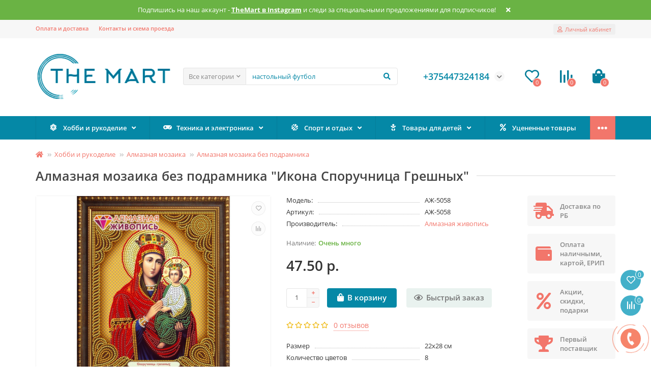

--- FILE ---
content_type: text/html; charset=utf-8
request_url: https://themart.by/hobby/diamond-painting/dp-without-stretcher/almaznaya-givopis-ag-5058.html
body_size: 25220
content:
<!DOCTYPE html>
<html dir="ltr" lang="ru">
<head>
<title>Алмазная мозаика без подрамника &quot;Икона Споручница Грешных&quot; (арт АЖ-5058) от &quot;Алмазная живопись&quot; купить в интернет-магазине в Минске, в Беларуси.</title>
<meta charset="UTF-8" />
<meta name="viewport" content="width=device-width, initial-scale=1, maximum-scale=3" />
<meta http-equiv="X-UA-Compatible" content="IE=edge" />
<base href="https://themart.by/" />
<meta name="description" content="Алмазная мозаика без подрамника &quot;Икона Споручница Грешных&quot; по хорошей  цене в нашем магазине. Большой выбор  картин из страз с доставкой по всей Беларуси . Приглашаем за покупками! " />
<meta name="keywords" content="алмазная мозаика, алмазная живопись, алмазная вышивка, товар, интернет-магазин, минск, беларусь, themart" />
<meta property="og:title" content="Алмазная мозаика без подрамника &quot;Икона Споручница Грешных&quot; (арт АЖ-5058) от &quot;Алмазная живопись&quot; купить в интернет-магазине в Минске, в Беларуси." />
<meta property="og:type" content="website" />
<meta property="og:url" content="https://themart.by/hobby/diamond-painting/dp-without-stretcher/almaznaya-givopis-ag-5058.html" />
<meta property="og:image" content="https://themart.by/image/catalog/logo_tm.png" />
<meta property="og:site_name" content="Интернет-магазин The Mart" />
<meta name="theme-color" content="#0588a6" />
<link href="https://themart.by/hobby/diamond-painting/dp-without-stretcher/almaznaya-givopis-ag-5058.html" rel="canonical" />
<link href="https://themart.by/image/catalog/favicon_tm.png" rel="icon" />
	<link href="catalog/view/theme/unishop2/fonts/opensans/opensans-regular.woff2" rel="preload" as="font" type="font/woff2" crossorigin />
	<link href="catalog/view/theme/unishop2/fonts/opensans/opensans-medium.woff2" rel="preload" as="font" type="font/woff2" crossorigin />
	<link href="catalog/view/theme/unishop2/fonts/fa-solid-900.woff2" rel="preload" as="font" type="font/woff2" crossorigin />
	<link href="catalog/view/theme/unishop2/fonts/fa-regular-400.woff2" rel="preload" as="font" type="font/woff2" crossorigin />
	
	<link href="catalog/view/theme/unishop2/stylesheet/bootstrap.min.css" rel="stylesheet" media="screen" />
	
	<link href="catalog/view/theme/unishop2/stylesheet/opensans.css" rel="stylesheet" media="screen" />
	
	<link href="catalog/view/theme/unishop2/stylesheet/stylesheet.css?v=2.3.0.0" rel="stylesheet" media="screen" />
	
	<link href="catalog/view/theme/unishop2/stylesheet/font-awesome.min.css" rel="stylesheet" media="screen" />
	
	<link href="catalog/view/theme/unishop2/stylesheet/animate.css" rel="stylesheet" media="screen" />
	
	<link href="catalog/view/theme/unishop2/stylesheet/generated.0.css?v=1691348876188" rel="stylesheet" media="screen" />
	
	<link href="catalog/view/theme/unishop2/stylesheet/request.css" rel="stylesheet" media="screen" />
	
	<link href="catalog/view/theme/unishop2/stylesheet/product-page.css" rel="stylesheet" media="screen" />
	
	<link href="catalog/view/theme/unishop2/stylesheet/livesearch.css" rel="stylesheet" media="screen" />
	
	<link href="catalog/view/theme/unishop2/stylesheet/flymenu.css" rel="stylesheet" media="screen" />
	
	<link href="catalog/view/theme/unishop2/stylesheet/subscribe.css" rel="stylesheet" media="screen" />
	
	<link href="catalog/view/theme/unishop2/stylesheet/topstripe.css" rel="stylesheet" media="screen" />
	
	<link href="catalog/view/theme/unishop2/stylesheet/notification.css" rel="stylesheet" media="screen" />
	
	<link href="catalog/view/theme/unishop2/stylesheet/generated-user-style.0.css" rel="stylesheet" media="screen" />
<script>const items_on_mobile = '2', module_on_mobile = 'grid', default_view = 'grid', default_mobile_view = 'grid';</script>
	
	<script src="catalog/view/theme/unishop2/js/jquery-2.2.4.min.js"></script>
	
	<script src="catalog/view/theme/unishop2/js/bootstrap.min.js"></script>
	
	<script src="catalog/view/theme/unishop2/js/common.js"></script>
	
	<script src="catalog/view/theme/unishop2/js/menu-aim.min.js"></script>
	
	<script src="catalog/view/theme/unishop2/js/owl.carousel.min.js"></script>
	
	<script src="catalog/view/theme/unishop2/js/jquery.highlight.min.js"></script>
	
	<script src="catalog/view/theme/unishop2/js/typed.min.js"></script>
	
	<script src="catalog/view/theme/unishop2/js/thumb-hover.js"></script>
	
	<script src="catalog/view/theme/unishop2/js/addit-img.js"></script>
	
	<script src="catalog/view/theme/unishop2/js/live-search.js"></script>
	
	<script src="catalog/view/theme/unishop2/js/user-request.js"></script>
	
	<script src="catalog/view/theme/unishop2/js/live-price.js"></script>
	
	<script src="catalog/view/theme/unishop2/js/fly-menu-cart.js"></script>
	
	<script src="catalog/view/theme/unishop2/js/quick-order.js"></script>
	
	<script src="catalog/view/theme/unishop2/js/login-register.js"></script>
	
	<script src="catalog/view/theme/unishop2/js/subscribe.js"></script>
	<link rel="icon" href="https://themart.by/favicon.ico" type="image/x-icon">
<!-- Global site tag (gtag.js) - Google Analytics -->
<script async src="https://www.googletagmanager.com/gtag/js?id=G-BYJ75XQG4V"></script>
<script>
  window.dataLayer = window.dataLayer || [];
  function gtag(){dataLayer.push(arguments);}
  gtag('js', new Date());

  gtag('config', 'G-BYJ75XQG4V');
gtag('config', 'AW-10817828790');
</script>
 <!-- Yandex.Metrika counter -->
<script type="text/javascript" >
   (function(m,e,t,r,i,k,a){m[i]=m[i]||function(){(m[i].a=m[i].a||[]).push(arguments)};
   m[i].l=1*new Date();k=e.createElement(t),a=e.getElementsByTagName(t)[0],k.async=1,k.src=r,a.parentNode.insertBefore(k,a)})
   (window, document, "script", "https://mc.yandex.ru/metrika/tag.js", "ym");

   ym(86380695, "init", {
        clickmap:true,
        trackLinks:true,
        accurateTrackBounce:true,
        webvisor:true,
        trackHash:true,
        ecommerce:"dataLayer"
   });
</script>
<noscript><div><img src="https://mc.yandex.ru/watch/86380695" style="position:absolute; left:-9999px;" alt="" /></div></noscript>
<!-- /Yandex.Metrika counter -->
<noscript><style>.uni-module__wrapper{opacity:1}</style></noscript>
</head>
<body >
	<header>
		<div id="top" class="top-menu">
			<div class="container">
				<div class="top-menu__links">
											<div class="top-links btn-group">
							<button class="top-menu__btn dropdown-toggle" data-toggle="dropdown"><i class="fas fa-bars"></i></button>
							<ul class="top-links__ul dropdown-menu dropdown-menu-left">
																	<li class="top-links__li"><a class="top-links__a" href="/delivery.html" title="Оплата и доставка">Оплата и доставка</a></li>
																	<li class="top-links__li"><a class="top-links__a" href="contacts/" title="Контакты и схема проезда">Контакты и схема проезда</a></li>
															</ul>
						</div>
									</div>
				<div class="top-menu__buttons">
											<div class="top-menu__wishlist status-2" data-products="">
							<div class="btn-group">
								<button class="top-menu__btn top-menu__wishlist-btn uni-href" data-href="https://themart.by/index.php?route=account/wishlist"><i class="far fa-heart"></i><span class="top-menu__btn-text">Избранное</span><span class="top-menu__wishlist-total uni-badge">0</span></button>
							</div>
						</div>
																<div class="top-menu__compare status-2" data-products="">
							<div class="btn-group">
								<button class="top-menu__btn top-menu__compare-btn uni-href" data-href="https://themart.by/index.php?route=product/compare"><i class="top-menu__compare-icon fas fa-align-right"></i><span class="top-menu__btn-text">Сравнение</span><span class="top-menu__compare-total uni-badge">0</span></button>
							</div>
						</div>
										 
					
					<div class="top-menu__account">
						<div id="account" class="btn-group">
							<button class="top-menu__btn dropdown-toggle" data-toggle="dropdown"><i class="far fa-user"></i><span class="top-menu__btn-text">Личный кабинет</span></button>
							<ul class="dropdown-menu dropdown-menu-right">
																	<li><a onclick="uniLoginOpen();"><i class="fas fa-fw fa-sign-in-alt"></i>Авторизация</a></li>
									<li><a onclick="uniRegisterOpen();"><i class="fas fa-fw fa-user-plus"></i>Регистрация</a></li>
															</ul>
						</div>
					</div>
				</div>
			</div>
		</div>
		<div class="container">
			<div class="header-block row-flex">
				<div class="header-block__item header-block__item-logo col-sm-6 col-md-3 col-lg-3 col-xxl-4">
					<div id="logo" class="header-logo">
																					<a href="https://themart.by/"><img src="https://themart.by/image/catalog/logo_tm.png" title="Интернет-магазин The Mart" alt="Интернет-магазин The Mart" width="279" height="98" class="img-responsive" /></a>
																		</div>
				</div>
				<div id="search" class="header-block__item header-block__item-search  hidden-xs hidden-sm">
					<div class="header-search">
	<div class="header-search__form">
					<div class="header-search__category cat-id hide-on-mobile">
				<button type="button" class="header-search__category-btn dropdown-toggle" data-toggle="dropdown"><span class="header-search__category-span">Все категории</span></button>
				<input type="hidden" name="filter_category_id" value="" />
				<ul class="dropdown-menu">
					<li class="header-search__category-li" data-id=""><a>Все категории</a></li>
											<li class="header-search__category-li" data-id="180"><a>Хобби и рукоделие</a></li>
											<li class="header-search__category-li" data-id="181"><a>Техника и электроника</a></li>
											<li class="header-search__category-li" data-id="182"><a>Спорт и отдых</a></li>
											<li class="header-search__category-li" data-id="183"><a>Музыкальные инструменты</a></li>
											<li class="header-search__category-li" data-id="184"><a>Товары для детей</a></li>
											<li class="header-search__category-li" data-id="185"><a>Подарки и сувениры</a></li>
											<li class="header-search__category-li" data-id="187"><a>Сумки, рюкзаки</a></li>
											<li class="header-search__category-li" data-id="186"><a>Новогодние товары</a></li>
											<li class="header-search__category-li" data-id="242"><a>Уцененные товары</a></li>
									</ul>
			</div>
				<input type="text" name="search" value="" placeholder="Поиск" aria-label="Search" class="header-search__input hide-on-mobile form-control" />
		<button type="button" class="header-search__btn search-btn"><i class="fa fa-search"></i></button>
	</div>
	<div class="live-search" style="display:none"><ul class="live-search__ul"><li class="loading"></li></ul></div>
</div>
				</div>
				<div class="header-block__item header-block__item-telephone ">
					<div class="header-phones has-addit">
						<span class="header-phones__main  uni-href" data-href="tel:+375447324184" data-target="_blank" >+375447324184</span>
																			<i class="header-phones__show-phone dropdown-toggle fas fa-chevron-down" data-toggle="dropdown" data-target="header-phones__ul"></i>
							<ul class="header-phones__ul dropdown-menu dropdown-menu-right">
																	<li class="header-phones__li">
										<a onclick="uniRequestOpen(['mail', 'phone', 'comment']);" class="header-phones__callback"><span class="header-phones__span">Заказать звонок</span></a>
									</li>
																																									<li class="header-phones__text"><hr style="margin-top:5px" /><i class="far fa-clock fa-fw"></i> Работаем пн-пт с 9:00 до 17:00</li>
															</ul>
																	</div>
				</div>
									<div class="header-block__item header-block__item-wishlist" >
						<div class="header-wishlist uni-href" data-href="https://themart.by/index.php?route=account/wishlist" title="Избранное"><i class="header-wishlist__icon far fa-heart"></i><span class="header-wishlist__total-items">0</span></div>
					</div>
													<div class="header-block__item header-block__item-compare">
						<div class="header-compare uni-href" data-href="https://themart.by/index.php?route=product/compare" title="Сравнение"><i class="header-compare__icon fas fa-align-right"></i><span class="header-compare__total-items">0</span></div>
					</div>
								<div class="header-block__item header-block__item-cart"><div id="cart" class="header-cart">
	<div class="header-cart__btn dropdown-toggle" onclick="uniModalWindow('modal-cart', '', 'Корзина', $('header').find('.header-cart__dropdown').html())">
		<i class="header-cart__icon fa fa-shopping-bag"></i>
		<span id="cart-total" class="header-cart__total-items">0</span>
	</div>
	<div class="header-cart__dropdown dropdown-menu pull-right">
					<div class="header-cart__empty">Ваша корзина пуста!</div>
			</div>
</div></div>
			</div>
		</div>
		<div id="main-menu" class="container">
			<div class="row">
							<div class="menu-wrapper col-md-12">
		<nav id="menu" class="menu  menu2">
			<div class="menu__header" data-toggle="collapse" data-target=".main-menu__collapse">
				<i class="menu__header-icon fa fa-fw fa-bars hidden-xs hidden-sm"></i>
				<span class="menu__header-title">Каталог</span>
				<i class="menu-close menu__header-icon fas fa-times visible-xs visible-sm"></i>
			</div>
			<ul class="menu__collapse collapse main-menu__collapse">
									<li class="menu__level-1-li has-children">
						<a class="menu__level-1-a  chevron  " href="https://themart.by/hobby/">
							<i class="menu__level-1-icon fas fa-atom fa-fw"></i>							Хобби и рукоделие
						</a>
																																										<span class="menu__pm menu__level-1-pm visible-xs visible-sm"><i class="fa fa-plus"></i><i class="fa fa-minus"></i></span>
							<div class="menu__level-2  column-2">
								
																	<div class="menu__level-2-ul  has-image  col-md-6">
										<img src="https://themart.by/image/cache/catalog/shop/1_Hobby/1_painting_by_numbers/pbn_logo-100x100.jpg" loading="lazy" alt="Картины по номерам" class="menu__level-2-img" />										<a class="menu__level-2-a has-children " href="https://themart.by/hobby/paintings-by-numbers/">Картины по номерам</a>
																					<span class="menu__pm menu__level-2-pm visible-xs visible-sm"><i class="fa fa-plus"></i><i class="fa fa-minus"></i></span>
											<div class="menu__level-3">
												<ul class="menu__level-3-ul">
																											<li class="menu__level-3-li"><a class="menu__level-3-a " href="https://themart.by/hobby/paintings-by-numbers/paint-belosnezhka/">Картины по номерам &quot;Белоснежка&quot;</a></li>
																											<li class="menu__level-3-li"><a class="menu__level-3-a " href="https://themart.by/hobby/paintings-by-numbers/pbn_wizardi/">Картины по номерам &quot;Wizardi&quot;</a></li>
																											<li class="menu__level-3-li"><a class="menu__level-3-a " href="https://themart.by/hobby/paintings-by-numbers/pbn_artcity/">Картины по номерам &quot;Art City&quot;</a></li>
																																						</ul>
											</div>
																			</div>
																	<div class="menu__level-2-ul  has-image  col-md-6">
										<img src="https://themart.by/image/cache/catalog/shop/1_Hobby/2_diamond_painting/dp_logo-100x100.jpg" loading="lazy" alt="Алмазная мозаика" class="menu__level-2-img" />										<a class="menu__level-2-a has-children " href="https://themart.by/hobby/diamond-painting/">Алмазная мозаика</a>
																					<span class="menu__pm menu__level-2-pm visible-xs visible-sm"><i class="fa fa-plus"></i><i class="fa fa-minus"></i></span>
											<div class="menu__level-3">
												<ul class="menu__level-3-ul">
																											<li class="menu__level-3-li"><a class="menu__level-3-a " href="https://themart.by/hobby/diamond-painting/dp-without-stretcher/">Алмазная мозаика без подрамника</a></li>
																											<li class="menu__level-3-li"><a class="menu__level-3-a " href="https://themart.by/hobby/diamond-painting/dp-on-stretcher/">Алмазная мозаика на подрамнике</a></li>
																											<li class="menu__level-3-li"><a class="menu__level-3-a " href="https://themart.by/hobby/diamond-painting/dp_wood/">Алмазная мозаика на дереве</a></li>
																																						</ul>
											</div>
																			</div>
																	<div class="menu__level-2-ul  has-image  col-md-6">
										<img src="https://themart.by/image/cache/catalog/shop/1_Hobby/3_Embroidery/vishivka_logo-100x100.jpg" loading="lazy" alt="Вышивка" class="menu__level-2-img" />										<a class="menu__level-2-a has-children " href="https://themart.by/hobby/embroidery/">Вышивка</a>
																					<span class="menu__pm menu__level-2-pm visible-xs visible-sm"><i class="fa fa-plus"></i><i class="fa fa-minus"></i></span>
											<div class="menu__level-3">
												<ul class="menu__level-3-ul">
																											<li class="menu__level-3-li"><a class="menu__level-3-a " href="https://themart.by/hobby/embroidery/cross-stitch/">Вышивание крестиком</a></li>
																											<li class="menu__level-3-li"><a class="menu__level-3-a " href="https://themart.by/hobby/embroidery/beadwork/">Вышивание бисером</a></li>
																																						</ul>
											</div>
																			</div>
																	<div class="menu__level-2-ul  has-image  col-md-6">
										<img src="https://themart.by/image/cache/catalog/shop/1_Hobby/4_Handicraft_accessories/acc_logo-100x100.jpg" loading="lazy" alt="Аксессуары для рукоделия" class="menu__level-2-img" />										<a class="menu__level-2-a has-children " href="https://themart.by/hobby/accessories-for-needlework/">Аксессуары для рукоделия</a>
																					<span class="menu__pm menu__level-2-pm visible-xs visible-sm"><i class="fa fa-plus"></i><i class="fa fa-minus"></i></span>
											<div class="menu__level-3">
												<ul class="menu__level-3-ul">
																											<li class="menu__level-3-li"><a class="menu__level-3-a " href="https://themart.by/hobby/accessories-for-needlework/easels/">Мольберты</a></li>
																											<li class="menu__level-3-li"><a class="menu__level-3-a " href="https://themart.by/hobby/accessories-for-needlework/organizers/">Органайзеры</a></li>
																											<li class="menu__level-3-li"><a class="menu__level-3-a " href="https://themart.by/hobby/accessories-for-needlework/hoop/">Пяльцы</a></li>
																											<li class="menu__level-3-li"><a class="menu__level-3-a " href="https://themart.by/hobby/accessories-for-needlework/handicraft-bags/">Сумки для рукоделия</a></li>
																											<li class="menu__level-3-li"><a class="menu__level-3-a " href="https://themart.by/hobby/accessories-for-needlework/handiwork-tool-kits/">Наборы инструментов для рукоделия</a></li>
																																						</ul>
											</div>
																			</div>
																	<div class="menu__level-2-ul  col-md-6">
																				<a class="menu__level-2-a  " href="https://themart.by/hobby/puzzles/">Деревянные пазлы</a>
																			</div>
																	<div class="menu__level-2-ul  has-image  col-md-6">
										<img src="https://themart.by/image/cache/catalog/shop/1_Hobby/6_Scrapbooking_goods/scrap_logo-100x100.jpg" loading="lazy" alt="Скрапбукинг" class="menu__level-2-img" />										<a class="menu__level-2-a has-children " href="https://themart.by/hobby/scrapbooking-goods/">Скрапбукинг</a>
																					<span class="menu__pm menu__level-2-pm visible-xs visible-sm"><i class="fa fa-plus"></i><i class="fa fa-minus"></i></span>
											<div class="menu__level-3">
												<ul class="menu__level-3-ul">
																											<li class="menu__level-3-li"><a class="menu__level-3-a " href="https://themart.by/hobby/scrapbooking-goods/scrapbooking-paper/">Бумага для скрапбукинга</a></li>
																											<li class="menu__level-3-li"><a class="menu__level-3-a " href="https://themart.by/hobby/scrapbooking-goods/postcards/">Открытки</a></li>
																											<li class="menu__level-3-li"><a class="menu__level-3-a " href="https://themart.by/hobby/scrapbooking-goods/albums/">Альбомы</a></li>
																											<li class="menu__level-3-li"><a class="menu__level-3-a " href="https://themart.by/hobby/scrapbooking-goods/3d-stickers/">3D стикеры</a></li>
																											<li class="menu__level-3-li"><a class="menu__level-3-a " href="https://themart.by/hobby/scrapbooking-goods/scrapbooking-tools/">Инструменты</a></li>
																																						</ul>
											</div>
																			</div>
																	<div class="menu__level-2-ul  has-image  col-md-6">
										<img src="https://themart.by/image/cache/catalog/shop/1_Hobby/5_Handicraft_materials/mat_logo-100x100.jpg" loading="lazy" alt="Материалы для рукоделия" class="menu__level-2-img" />										<a class="menu__level-2-a has-children " href="https://themart.by/hobby/materials-for-needlework/">Материалы для рукоделия</a>
																					<span class="menu__pm menu__level-2-pm visible-xs visible-sm"><i class="fa fa-plus"></i><i class="fa fa-minus"></i></span>
											<div class="menu__level-3">
												<ul class="menu__level-3-ul">
																											<li class="menu__level-3-li"><a class="menu__level-3-a " href="https://themart.by/hobby/materials-for-needlework/decor/">Декор</a></li>
																											<li class="menu__level-3-li"><a class="menu__level-3-a " href="https://themart.by/hobby/materials-for-needlework/beads/">Бусины</a></li>
																											<li class="menu__level-3-li"><a class="menu__level-3-a " href="https://themart.by/hobby/materials-for-needlework/fluffy-wire/">Пушистая проволока (шенил)</a></li>
																											<li class="menu__level-3-li"><a class="menu__level-3-a " href="https://themart.by/hobby/materials-for-needlework/pom-poms/">Помпоны</a></li>
																											<li class="menu__level-3-li"><a class="menu__level-3-a " href="https://themart.by/hobby/materials-for-needlework/decorative-tape/">Декоративный скотч</a></li>
																											<li class="menu__level-3-li"><a class="menu__level-3-a " href="https://themart.by/hobby/materials-for-needlework/creation-of-jewelry/">Создание бижутерии</a></li>
																																						</ul>
											</div>
																			</div>
																	<div class="menu__level-2-ul  has-image  col-md-6">
										<img src="https://themart.by/image/cache/catalog/shop/1_Hobby/8_Baguette_frames/baget_logo-100x100.jpg" loading="lazy" alt="Багетные рамы" class="menu__level-2-img" />										<a class="menu__level-2-a has-children " href="https://themart.by/hobby/baguette-frames/">Багетные рамы</a>
																					<span class="menu__pm menu__level-2-pm visible-xs visible-sm"><i class="fa fa-plus"></i><i class="fa fa-minus"></i></span>
											<div class="menu__level-3">
												<ul class="menu__level-3-ul">
																											<li class="menu__level-3-li"><a class="menu__level-3-a " href="https://themart.by/hobby/baguette-frames/baguette-frames-20-25/">Багетные рамы (20 х 25 см)</a></li>
																											<li class="menu__level-3-li"><a class="menu__level-3-a " href="https://themart.by/hobby/baguette-frames/baguette-frames-20-30/">Багетные рамы (20 х 30 см)</a></li>
																											<li class="menu__level-3-li"><a class="menu__level-3-a " href="https://themart.by/hobby/baguette-frames/baguette-frames-30-40/">Багетные рамы (30 х 40 см)</a></li>
																											<li class="menu__level-3-li"><a class="menu__level-3-a " href="https://themart.by/hobby/baguette-frames/baguette-frames-40-50/">Багетные рамы (40 х 50 см)</a></li>
																																						</ul>
											</div>
																			</div>
																	<div class="menu__level-2-ul  col-md-6">
																				<a class="menu__level-2-a  " href="https://themart.by/hobby/icons/">Иконы</a>
																			</div>
																							</div>
											</li>
																									<li class="menu__level-1-li has-children">
						<a class="menu__level-1-a  chevron  " href="https://themart.by/electronics/">
							<i class="menu__level-1-icon fas fa-gamepad fa-fw"></i>							Техника и электроника
						</a>
																																										<span class="menu__pm menu__level-1-pm visible-xs visible-sm"><i class="fa fa-plus"></i><i class="fa fa-minus"></i></span>
							<div class="menu__level-2  column-1">
								
																	<div class="menu__level-2-ul  col-md-12">
																				<a class="menu__level-2-a  " href="https://themart.by/electronics/gaming-consoles/">Игровые приставки</a>
																			</div>
																	<div class="menu__level-2-ul  col-md-12">
																				<a class="menu__level-2-a  " href="https://themart.by/electronics/headphones/">Игровые наушники</a>
																			</div>
																	<div class="menu__level-2-ul  col-md-12">
																				<a class="menu__level-2-a  " href="https://themart.by/electronics/speakers/">Компьютерные колонки</a>
																			</div>
																	<div class="menu__level-2-ul  col-md-12">
																				<a class="menu__level-2-a  " href="https://themart.by/electronics/computer_mouses/">Компьютерные мыши</a>
																			</div>
																	<div class="menu__level-2-ul  col-md-12">
																				<a class="menu__level-2-a  " href="https://themart.by/electronics/keyboards/">Компьютерные клавиатуры</a>
																			</div>
																	<div class="menu__level-2-ul  col-md-12">
																				<a class="menu__level-2-a has-children " href="https://themart.by/electronics/accessories-for-tech/">Аксессуары</a>
																					<span class="menu__pm menu__level-2-pm visible-xs visible-sm"><i class="fa fa-plus"></i><i class="fa fa-minus"></i></span>
											<div class="menu__level-3">
												<ul class="menu__level-3-ul">
																											<li class="menu__level-3-li"><a class="menu__level-3-a " href="https://themart.by/electronics/accessories-for-tech/mouse_pads/">Коврики для мышки</a></li>
																											<li class="menu__level-3-li"><a class="menu__level-3-a " href="https://themart.by/electronics/accessories-for-tech/laptop_stands/">Подставки для ноутбука</a></li>
																											<li class="menu__level-3-li"><a class="menu__level-3-a " href="https://themart.by/electronics/accessories-for-tech/headphone_stands/">Подставки для наушников</a></li>
																											<li class="menu__level-3-li"><a class="menu__level-3-a " href="https://themart.by/electronics/accessories-for-tech/false_ears/">Накладные ушки для наушников</a></li>
																																						</ul>
											</div>
																			</div>
																							</div>
											</li>
																									<li class="menu__level-1-li has-children">
						<a class="menu__level-1-a  chevron  " href="https://themart.by/sports-and-recreation/">
							<i class="menu__level-1-icon fas fa-basketball-ball fa-fw"></i>							Спорт и отдых
						</a>
																																										<span class="menu__pm menu__level-1-pm visible-xs visible-sm"><i class="fa fa-plus"></i><i class="fa fa-minus"></i></span>
							<div class="menu__level-2  column-1">
								
																	<div class="menu__level-2-ul  col-md-12">
																				<a class="menu__level-2-a  " href="https://themart.by/sports-and-recreation/billiards/">Бильярд</a>
																			</div>
																	<div class="menu__level-2-ul  col-md-12">
																				<a class="menu__level-2-a  " href="https://themart.by/sports-and-recreation/football/">Футбол (кикер)</a>
																			</div>
																	<div class="menu__level-2-ul  col-md-12">
																				<a class="menu__level-2-a  " href="https://themart.by/sports-and-recreation/air-hockey/">Аэрохоккей</a>
																			</div>
																							</div>
											</li>
																									<li class="menu__level-1-li has-children">
						<a class="menu__level-1-a  chevron  " href="https://themart.by/childen-s-goods/">
							<i class="menu__level-1-icon fas fa-baby fa-fw"></i>							Товары для детей
						</a>
																																										<span class="menu__pm menu__level-1-pm visible-xs visible-sm"><i class="fa fa-plus"></i><i class="fa fa-minus"></i></span>
							<div class="menu__level-2  column-1">
								
																	<div class="menu__level-2-ul  col-md-12">
																				<a class="menu__level-2-a  " href="https://themart.by/childen-s-goods/roomboxes/">Румбоксы</a>
																			</div>
																	<div class="menu__level-2-ul  col-md-12">
																				<a class="menu__level-2-a  " href="https://themart.by/childen-s-goods/hairpins/">Заколки</a>
																			</div>
																	<div class="menu__level-2-ul  col-md-12">
																				<a class="menu__level-2-a  " href="https://themart.by/childen-s-goods/notepads/">Блокноты</a>
																			</div>
																	<div class="menu__level-2-ul  col-md-12">
																				<a class="menu__level-2-a  " href="https://themart.by/childen-s-goods/lamps/">Ночные светильники</a>
																			</div>
																	<div class="menu__level-2-ul  col-md-12">
																				<a class="menu__level-2-a  " href="https://themart.by/childen-s-goods/interior-toys/">Интерьерные игрушки</a>
																			</div>
																							</div>
											</li>
																									<li class="menu__level-1-li ">
						<a class="menu__level-1-a  " href="https://themart.by/sales/">
							<i class="menu__level-1-icon fa fa-percent fa-fw"></i>							Уцененные товары
						</a>
											</li>
																									<li class="menu__level-1-li has-children">
						<a class="menu__level-1-a  chevron  " href="/about_us.html">
							<i class="menu__level-1-icon fa fa-user fa-fw"></i>							О компании
						</a>
																																										<span class="menu__pm menu__level-1-pm visible-xs visible-sm"><i class="fa fa-plus"></i><i class="fa fa-minus"></i></span>
							<div class="menu__level-2  column-1">
								
																	<div class="menu__level-2-ul  col-md-12">
																				<a class="menu__level-2-a  " href="/contacts/">Контакты</a>
																			</div>
																	<div class="menu__level-2-ul  col-md-12">
																				<a class="menu__level-2-a  " href="/delivery.html">Оплата и доставка</a>
																			</div>
																	<div class="menu__level-2-ul  col-md-12">
																				<a class="menu__level-2-a  " href="privacy/">Политика безопасности</a>
																			</div>
																							</div>
											</li>
																									<li class="menu__level-1-li ">
						<a class="menu__level-1-a  " href="specials/">
							<i class="menu__level-1-icon fa fa-fire fa-fw"></i>							Акции
						</a>
											</li>
																							</ul>
		</nav>
	</div>
	<div class="menu-open visible-xs visible-sm">
		<i class="menu-open__icon fas fa-bars"></i>
		<span class="menu-open__title show-on-mobile">Каталог</span>
	</div>
			<script>uniMenuUpd('.menu2 .menu__collapse');</script>

				<div id="search2" class="visible-xs visible-sm"></div>
				<script>$('#search .header-search').clone().appendTo('#search2');</script>
			</div>
		</div>
	</header>
	<main>
<div id="product" class="container">
	<ul class="breadcrumb mobile ">
									<li><a href="https://themart.by/"><i class="fa fa-home"></i></a></li>
												<li><a href="https://themart.by/hobby/">Хобби и рукоделие</a></li>
												<li><a href="https://themart.by/hobby/diamond-painting/">Алмазная мозаика</a></li>
												<li><a href="https://themart.by/hobby/diamond-painting/dp-without-stretcher/">Алмазная мозаика без подрамника</a></li>
																		</ul>
	<div class="row">
													<div id="content" class="col-sm-12">
			
			<h1 class="heading">Алмазная мозаика без подрамника &quot;Икона Споручница Грешных&quot;</h1>
			<div class="uni-wrapper">
			<div class="row">
				<div class="product-page col-sm-12 col-md-12 col-lg-10">
					<div class="row">
						<div class="product-page__image col-sm-6">
																								<div class="product-page__image-main uni-item">
																				<div class="product-page__image-main-carousel">
											<img src="https://themart.by/image/cache/catalog/shop/1_Hobby/2_diamond_painting/AZh/1/999250044-almaznaya-mozaika-bez-podramnika-ikona-sporuchnitsa-greshnyh-ag-5058-500x400.jpg" alt="Алмазная мозаика без подрамника &quot;Икона Споручница Грешных&quot;" title="Алмазная мозаика без подрамника &quot;Икона Споручница Грешных&quot;" data-thumb="https://themart.by/image/cache/catalog/shop/1_Hobby/2_diamond_painting/AZh/1/999250044-almaznaya-mozaika-bez-podramnika-ikona-sporuchnitsa-greshnyh-ag-5058-500x400.jpg" data-full="https://themart.by/image/cache/catalog/shop/1_Hobby/2_diamond_painting/AZh/1/999250044-almaznaya-mozaika-bez-podramnika-ikona-sporuchnitsa-greshnyh-ag-5058-1200x800.jpg" width="500" height="400" class="product-page__image-main-img img-responsive" />
																					</div>
																					<button type="button" title="В закладки" onclick="wishlist.add(3170);" class="product-page__wishlist-btn wishlist"><i class="far fa-heart"></i></button>
																															<button type="button" title="В сравнение" onclick="compare.add(3170);" class="product-page__compare-btn compare"><i class="fas fa-align-right"></i></button>
																			</div>
																													</div>
						<div class="product-block col-sm-6">
							<div class="product-data">
																	<div class="product-data__item model"><div class="product-data__item-div">Модель:</div> АЖ-5058</div>
																									<div class="product-data__item sku"><div class="product-data__item-div">Артикул:</div> АЖ-5058</div>
																									<div class="product-data__item manufacturer"><div class="product-data__item-div">Производитель:</div><a href="https://themart.by/pr_azh.html">Алмазная живопись</a></div>
																																																																																																																									</div>
																<div class="qty-indicator" data-text="Наличие:">
					<div class="qty-indicator__text text-5">
				Очень много
			</div>
			</div>
																						<div class="product-page__price price" data-price="47.5" data-special="0" data-discount="">
																			47.50 р.
																	</div>
																																													<div class="product-page__cart">
									<input type="hidden" name="product_id" value="3170" />
																			<div class="qty-switch">
											<input type="text" name="quantity" value="1" data-minimum="1" id="input-quantity" class="qty-switch__input form-control" />
											<div>
												<i class="qty-switch__btn fa fa-plus btn-default"></i>
												<i class="qty-switch__btn fa fa-minus btn-default"></i>
											</div>
										</div>
																		<button type="button" class="product-page__add-to-cart add_to_cart btn btn-xl " data-pid="3170" id="button-cart"><i class="fa fa-shopping-bag"></i><span>В корзину</span></button>
									<button type="button" class="product-page__quick-order quick-order btn btn-lg btn-xl "  title="Быстрый заказ" onclick="quick_order('3170', true);"><i class="far fa-eye"></i><span class="hidden-xs hidden-sm">Быстрый заказ</span></button>
								</div>
																																					<div class="product-page__rating rating">
																			<i class="far fa-star"></i>
																			<i class="far fa-star"></i>
																			<i class="far fa-star"></i>
																			<i class="far fa-star"></i>
																			<i class="far fa-star"></i>
																
									&nbsp;&nbsp;<a onclick="$('a[href=\'#tab-review\']').click(); uniScrollTo('#tab-review'); return false;" class="product-page__rating-a">0 отзывов</a>
								</div>
																						<div class="product-page__short-attribute product-data">
																																																							<div class="product-data__item"><div class="product-data__item-div">Размер</div>22х28 см</div>
																																																<div class="product-data__item"><div class="product-data__item-div">Количество цветов</div>8</div>
																																																<div class="product-data__item"><div class="product-data__item-div">Тип страз</div>Круглые</div>
																																																<div class="product-data__item"><div class="product-data__item-div">Уровень сложности</div>2</div>
																																																<div class="product-data__item"><div class="product-data__item-div">Наличие подрамника</div>Нет</div>
																																																																																																																				
																											</div>
								<a class="product-page__more-attr" onclick="$('a[href=\'#tab-specification\']').click(); uniScrollTo('#tab-specification'); return false;">Все характеристики</a>
																						<div class="product-page__share">
									<div id="goodshare" data-socials="facebook,vkontakte,twitter,telegram,viber"></div>
								</div>
																				</div>
					</div>
				</div>
									<div class="col-sm-12 col-md-12 col-lg-2">
							<div class="product-banner row row-flex">
												<div class="col-xs-6 col-sm-4 col-md-4 col-lg-12 hidden-xs">
									<div class="product-banner__item">
													<i class="product-banner__icon fas fa-shipping-fast fa-fw"></i>
								<div class="product-banner__text">
					<span class="product-banner__text-span ">Доставка по РБ</span>
				</div>
				</div>
			</div>
					<div class="col-xs-6 col-sm-4 col-md-4 col-lg-12 hidden-xs">
									<div class="product-banner__item">
													<i class="product-banner__icon fa fa-wallet fa-fw"></i>
								<div class="product-banner__text">
					<span class="product-banner__text-span ">Оплата наличными, картой, ЕРИП</span>
				</div>
				</div>
			</div>
					<div class="col-xs-6 col-sm-4 col-md-4 col-lg-12 hidden-xs">
									<div class="product-banner__item">
													<i class="product-banner__icon fa fa-percent fa-fw"></i>
								<div class="product-banner__text">
					<span class="product-banner__text-span ">Акции, скидки, подарки</span>
				</div>
				</div>
			</div>
					<div class="col-xs-6 col-sm-4 col-md-4 col-lg-12 hidden-xs">
									<div class="product-banner__item">
													<i class="product-banner__icon fa fa-trophy fa-fw"></i>
								<div class="product-banner__text">
					<span class="product-banner__text-span ">Первый поставщик</span>
				</div>
				</div>
			</div>
					<div class="col-xs-6 col-sm-4 col-md-4 col-lg-12 hidden-xs">
									<div class="product-banner__item">
													<i class="product-banner__icon fa fa-shield-alt fa-fw"></i>
								<div class="product-banner__text">
					<span class="product-banner__text-span ">Гарантия на товар</span>
				</div>
				</div>
			</div>
					<div class="col-xs-6 col-sm-4 col-md-4 col-lg-12 hidden-xs">
									<div class="product-banner__item">
													<i class="product-banner__icon far fa-clone fa-fw"></i>
								<div class="product-banner__text">
					<span class="product-banner__text-span ">Наличие сертификатов</span>
				</div>
				</div>
			</div>
			</div>
					</div>
							</div>
									
			<script>
				function uniPPI() {
					const parentBlock = '.product-page__image',
						  mainImgBlock = '.product-page__image-main',
						  mainCarousel = '.product-page__image-main-carousel',
						  mainImg = '.product-page__image-main-img',
						  additCarousel = '.product-page__image-addit',
						  additImg = '.product-page__image-addit-img';
				
					let createCarousel = () => {
						if($(additCarousel).length) {
							$(mainCarousel).addClass('owl-carousel').owlCarousel({
								items:1,
								dots:false,
								nav:true,
								navText: ['<i class="fa fa-chevron-left"></i>', '<i class="fa fa-chevron-right"></i>'],
								onDragged: function (event) {
									$(additCarousel).trigger('to.owl.carousel', [parseFloat(event.item.index)]);
									imgDataReplace(event.item.index);
								},
								onTranslate: function (event) {
									imgDataReplace(event.item.index);
								},
							});
				
							$(additCarousel).owlCarousel({
								responsive:{0:{items:5}, 450:{items:6}, 650:{items:8}, 1050:{items:10}},
								responsiveBaseElement:$(additCarousel),
								dots:false,
								mouseDrag:false,
								nav:true,
								navText: ['<i class="fa fa-chevron-left"></i>', '<i class="fa fa-chevron-right"></i>'],
								onRefreshed: function(event) {
									if (typeof(getPoipProduct) === 'function') {
										let html = '';
										setTimeout(function() {
											$(additImg).each(function() {
												html += '<a class="product-page__image-main-a" href="'+$(this).data('full')+'" title="'+$(this).attr('alt')+'">';
												html += '<img src="'+$(this).data('thumb')+'" alt="'+$(this).attr('alt')+'" class="img-responsive">';
												html += '</a>';
											});
						
											$(mainCarousel).trigger('replace.owl.carousel', html).trigger('refresh.owl.carousel').trigger('to.owl.carousel', [0, 250]);
										}, 200);
									}
								}
							});
						}
					}
					
					createCarousel();
					
					let refreshCarousel = () => {
						$(mainCarousel).trigger('refresh.owl.carousel');
						$(additCarousel).trigger('refresh.owl.carousel');
					}
					
					let removePreloader = () => {
						$(parentBlock+'.fixed '+mainImg+':first').on('load', () => {
							setTimeout(() => {
								$(mainImg).css({'opacity': 1});
								$('.preloader').remove();
							}, 250);
						});
					}
					
					let imgDataReplace = (indx) => {
						$(additImg).removeClass('selected');
						$('.addit-img-'+indx).addClass('selected');
						
						if(indx == 0 && !$(parentBlock).hasClass('fixed')) {
							$(mainImg).first().attr('src', $('.addit-img-'+indx).data('thumb'));
						}
					}

					let observer = new MutationObserver((e) => {
						createCarousel();
					});

					observer.observe($(parentBlock)[0], {childList:true});
					
					$('html body').on('click mouseover', additImg, function() {
						$(mainCarousel).trigger('to.owl.carousel', [parseFloat($(this).parent().index()), 250]);
						imgDataReplace($(this).parent().index())
					});
					
					let imgOpenPopup = () => {
						if($('.product-page__image-product-name').length) return;
						
						$(parentBlock).addClass('fixed').prepend('<div class="product-page__image-product-name">'+$('h1.heading').text()+' <i class="product-page__image-close fas fa-times"></i></div>');
						$(mainImgBlock).prepend('<div class="preloader"></div>');
						
						$(mainImg).each(function() {
							$(this).attr('src', $(this).data('full'));
						});
						
						refreshCarousel();
						removePreloader();
						
						$('html').addClass('scroll-disabled2');
					}
					
					$('html body').on('click', parentBlock+':not(.fixed) '+mainImg, () => {
						imgOpenPopup();
					});
					
					$('html body').on('click', parentBlock+'.fixed '+mainImg, () => {
						$(mainCarousel).trigger('next.owl.carousel');
					});
					
					$('html body').on('click', parentBlock+' .icon-play-large', function(e) {
						imgOpenPopup();
						$(this).html('<iframe id="ytplayer" type="text/html" src="'+$(this).prev().data('video')+'?autoplay=1" width="100%" height="100%" frameborder="0" autoplay="1"/>');
					});
					
					$('html body').on('click', '.product-page__image-close', function(e) {
						$('.product-page__image-product-name').remove();
						
						$(mainImg).each(function() {
							$(this).attr('src', $(this).data('thumb'));
						});
						
						$(parentBlock).find('iframe').remove();
						$(parentBlock).removeClass('fixed');

						refreshCarousel();
						
						$('html').removeClass('scroll-disabled2');
					});
					
					$(document).on('keydown', (e) => {
						if (e.keyCode == 37) $(mainCarousel).trigger('prev.owl.carousel');
						if (e.keyCode == 39) $(mainCarousel).trigger('next.owl.carousel');
						if (e.keyCode == 27) $('.product-page__image-close').click();
					});

											$('.product-page .option__item input').on('click', function() {
							$(mainCarousel).trigger('to.owl.carousel', [0, 250]);
							$(mainImg).first().attr('src', $(this).next().data('thumb'));
						});
									}
				
				uniPPI();
			</script>
			
			<div class="hidden-xs hidden-sm" style="height:20px"></div>
			<div>
			<ul class="product-page-tabs nav nav-tabs">
				<li class="active"><a href="#tab-description" data-toggle="tab"><i class="fas fa-fw fa-file-alt" aria-hidden="true"></i>Описание</a></li>
									<li><a href="#tab-specification" data-toggle="tab"><i class="fa fa-fw fa-list-alt" aria-hidden="true"></i>Характеристики</a></li>
													<li><a href="#tab-review" class="tab-review" data-toggle="tab"><i class="fas fa-fw fa-comments" aria-hidden="true"></i>Отзывы <span class="uni-badge">0</span></a></li>
																			<li><a href="#tab-question" class="tab-question" data-toggle="tab"><i class="fa fa-question fa-fw"></i>Вопрос-ответ  <span class="uni-badge hidden"></span></a></li>
											<li><a href="#tab-additional" class="tab-additional" data-toggle="tab"><i class="fa fa-truck fa-fw"></i>Информация о доставке <span class="uni-badge hidden"></span></a></li>
												</ul>
			<div class="tab-content">
				<div class="tab-pane active" id="tab-description">Алмазная мозаика без подрамника "Икона Споручница Грешных" от "Алмазная живопись" отлично подойдет любителям рукоделия, а также в качестве подарка родным и близким. Частичная выкладка. Мозаика выкладывается акриловыми стразами на размеченную основу с клеевым слоем. В данном наборе используются Круглые стразы. В итоге получается красивый результат, переливающийся на свету. Выкладывать алмазную мозаику очень просто, поэтому она подойдет и для детского творчества. В наборе есть все необходимое для того, чтобы получить законченный результат: Плотная основа для картины с нанесенной схемой и клеевым слоем,  набор алмазных камней для мозаики, пинцет, лоток для мозаики, инструкция</div>
									<div class="tab-pane" id="tab-specification">
													<h4 class="heading"><span>Информация о товаре</span></h4>
							<div class="product-data">
																	<div class="product-data__item">
										<div class="product-data__item-div">Размер</div>
										<div class="product-data__item-div">22х28 см</div>
									</div>
																	<div class="product-data__item">
										<div class="product-data__item-div">Количество цветов</div>
										<div class="product-data__item-div">8</div>
									</div>
																	<div class="product-data__item">
										<div class="product-data__item-div">Тип страз</div>
										<div class="product-data__item-div">Круглые</div>
									</div>
																	<div class="product-data__item">
										<div class="product-data__item-div">Уровень сложности</div>
										<div class="product-data__item-div">2</div>
									</div>
																	<div class="product-data__item">
										<div class="product-data__item-div">Наличие подрамника</div>
										<div class="product-data__item-div">Нет</div>
									</div>
																	<div class="product-data__item">
										<div class="product-data__item-div">Выкладка</div>
										<div class="product-data__item-div">Частичная</div>
									</div>
																	<div class="product-data__item">
										<div class="product-data__item-div">Тематика</div>
										<div class="product-data__item-div">Иконы</div>
									</div>
																	<div class="product-data__item">
										<div class="product-data__item-div">Страна производства</div>
										<div class="product-data__item-div">Россия</div>
									</div>
																	<div class="product-data__item">
										<div class="product-data__item-div">Состав</div>
										<div class="product-data__item-div">Плотная основа для картины с нанесенной схемой и клеевым слоем, набор алмазных камней для мозаики, пинцет, лоток для мозаики, инструкция</div>
									</div>
															</div>
																	</div>
													<div class="tab-pane" id="tab-review">
						<div class="review-info">
							<div class="review-info__total">Отзывов: 0</div>
							<div class="review-info__score hidden-xs">Средняя оценка: 0</div>
							<div class="review-info__rating rating hidden-xs">
																	<i class="far fa-star"></i>
																	<i class="far fa-star"></i>
																	<i class="far fa-star"></i>
																	<i class="far fa-star"></i>
																	<i class="far fa-star"></i>
															</div>
							<button class="btn btn-sm btn-primary" onclick="$('.review-form-wrapper').collapse('toggle');">Написать отзыв</button>
						</div>
						<div class="review-form-wrapper collapse">
						<form class="review-form form-horizontal uni-form" id="form-review">
															<div class="form-group required">
									<label class="col-sm-2 control-label" for="input-name">Ваше имя</label>
									<div class="col-sm-10">
										<input type="text" name="name" value="" id="input-name" class="form-control" />
									</div>
								</div>
																	<div class="form-group ">
										<label class="col-sm-2 control-label" for="input-review-plus">Достоинства</label>
										<div class="col-sm-10">
											<textarea name="plus" rows="5" id="input-review-plus" class="form-control"></textarea>
										</div>
									</div>
									<div class="form-group ">
										<label class="col-sm-2 control-label" for="input-review-minus">Недостатки</label>
										<div class="col-sm-10">
											<textarea name="minus" rows="5" id="input-review-minus" class="form-control"></textarea>
										</div>
									</div>
																<div class="form-group required">
									<label class="col-sm-2 control-label" for="input-review">Ваш отзыв</label>
									<div class="col-sm-10">
										<textarea name="text" rows="5" id="input-review" class="form-control"></textarea>
										<div class="help-block"><small><span style="color: #FF0000;">Примечание:</span> HTML разметка не поддерживается! Используйте обычный текст.</small></div>
									</div>
								</div>
								<div class="form-group required">
									<label class="col-sm-2 control-label">Рейтинг</label>
									<div class="col-sm-10">
										<input type="radio" name="rating" value="1" class="review-form__input" />
										<input type="radio" name="rating" value="2" class="review-form__input" />
										<input type="radio" name="rating" value="3" class="review-form__input" />
										<input type="radio" name="rating" value="4" class="review-form__input" />
										<input type="radio" name="rating" value="5" class="review-form__input" />
										
										<div class="review-form__stars rating">
											<i class="review-form__star far fa-star"></i>
											<i class="review-form__star far fa-star"></i>
											<i class="review-form__star far fa-star"></i>
											<i class="review-form__star far fa-star"></i>
											<i class="review-form__star far fa-star"></i>
										</div>
									</div>
								</div>
								<div class="captcha basic-captcha form-group required">
	<!-- <div class="captcha__title col-sm-12">* Капча</div> -->
			<label class="captcha__label col-sm-2 control-label" for="input-captcha">Капча</label>
		<div class="col-sm-10">
			<input type="text" name="captcha" id="input-captcha" class="captcha__input form-control" />
			<img src="index.php?route=extension/captcha/basic/captcha" loading="lazy" alt="" class="captcha__img" />
					</div>
	</div>

																	<div class="form-group">
										<label class="col-sm-2 hidden-xs"></label>
										<div class="col-sm-10">
											<label class="input"><input type="checkbox" name="agree" value="1" /><span>Я прочитал(-а) <a href="https://themart.by/index.php?route=information/information/agree&amp;information_id=3" class="agree"><b>Политика конфиденциальности</b></a> и согласен(-на) с условиями</span></label>
										</div>
									</div>
																<div class="form-group">
									<div class="col-sm-2 hidden-xs"></div>
									<div class="col-sm-10">
										<button type="button" id="button-review" data-loading-text="Загрузка..." class="review-form__btn btn btn-lg btn-primary">Отправить свой отзыв</button>
									</div>
								</div>
													</form>
						</div>
						<div id="review">Нет отзывов об этом товаре.</div>
					</div>
																			<div class="tab-pane" id="tab-question"></div>
											<div class="tab-pane" id="tab-additional"><p><span style="font-size: 16px;"><b><span style="font-size: 14px;">1. Самовывоз. </span></b><span style="font-size: 14px;">Свой заказ вы можете забрать на нашем складе самовывоза (Минск, ул. Тимирязева, д. 65Б, оф. 018, пн - пт с 9:00 до 16:30).</span></span></p><ul><li><span style="font-size: 14px;">Стоимость самовывоза - бесплатно.  </span></li></ul><p><span style="font-size: 16px;"><b><span style="font-size: 14px;">Внимание!</span></b><span style="font-size: 14px;"> </span><span style="font-size: 14px;">Предварительный звонок до вашего приезда обязателен!</span></span></p><p><span style="font-size: 16px;"><b><br></b></span></p><p><span style="font-size: 16px;"><b><span style="font-size: 14px;">2. Доставка курьером по Минску.</span><span style="font-size: 14px;"> </span></b><span style="font-size: 14px;">Ваш заказ вы можете получить курьером по г. Минск. Доставка осуществляется с помощью курьерской службы "Автолайтэкспресс". </span></span></p><p><span style="font-size: 14px;">Стоимость доставки по Минску: </span></p><ul><li><span style="font-size: 14px;">При сумме заказа до 70 р. - 5 р.</span></li><li><span style="font-size: 14px;">При сумме заказа более 70 р. - бесплатно </span></li></ul><p><span style="font-size: 14px;">Доставка крупногабаритных грузов (например, бильярдных столов более 3 футов) осуществляется до подъезда без поднятия на этаж. </span></p><p><span style="font-size: 16px;"><br></span></p><p><span style="font-size: 16px;"><b><span style="font-size: 14px;">3. Доставка курьером по Беларуси.</span><span style="font-size: 14px;"> </span></b><span style="font-size: 14px;">Ваш заказ мы можем доставить по всей Беларуси. </span></span><span style="font-size: 14px;">Доставка осуществляется с помощью курьерской службы "Автолайтэкспресс". Заказ привозят до вашей двери или подъезда. </span></p><p><span style="font-size: 14px;">Стоимость доставки по Беларуси: </span></p><ul><li><span style="font-size: 16px;"><span style="font-size: 14px;">Стоимость доставки мелко габаритных грузов</span><span style="font-size: 14px;"> </span><b><span style="font-size: 14px;">при предоплате</span></b><span style="font-size: 14px;"> </span><span style="font-size: 14px;">(хобби, приставки, планшеты, гибкие музыкальные инструменты) - 7 р. </span></span></li><li><span style="font-size: 16px;"><span style="font-size: 14px;">Стоимость доставки мелко габаритных грузов</span><span style="font-size: 14px;"> </span><b><span style="font-size: 14px;">с наложенным платежом</span></b><span style="font-size: 14px;"> </span><span style="font-size: 14px;">(хобби, приставки, планшеты, гибкие музыкальные инструменты) - 8 р.</span></span></li><li><span style="font-size: 14px;">Стоимость доставки крупно габаритных грузов (спортивные столы более 3 футов) - 30 р.</span></li></ul><p><span style="font-size: 14px;">Доставка крупно габаритных грузов возможна только до вашего подъезда без подъема на этаж. </span></p><p><span style="font-size: 14px;"><br></span></p><p><span style="font-size: 14px;"><b>4. Доставка Европочтой по Беларуси.</b> Ваш заказ мы можем доставить в любое отделение Европочты в Беларуси. </span></p><p><span style="font-size: 14px;">Стоимость доставки по Беларуси:</span></p><ul><li><span style="font-size: 14px;">Стоимость доставки по Беларуси - 5 р.</span></li><li><span style="font-size: 14px;">Доставка крупногабаритных грузов недоступна. </span></li></ul>
</div>
												</div>
			</div>
			<div class="clearfix" style="margin:0 0 40px"></div>
							<div class="product-tag">
											<a class="product-tag__item uni-href" data-href="https://themart.by/hobby/diamond-painting/dp-without-stretcher/mozaika_almaznaja_zhivopis/" title="Алмазная мозаика Алмазная живопись">Алмазная мозаика Алмазная живопись</a>
									</div>
									</div>
							
				<div class="heading">Похожие товары</div>
	<div class="uni-module autorelated-module">
		<div class="uni-module__wrapper">
							<div class="product-thumb uni-item">
					<div class="product-thumb__image" >
							
						<a href="https://themart.by/hobby/diamond-painting/dp-without-stretcher/almaznaya-givopis-ag-5060.html">
							<img src="https://themart.by/image/cache/catalog/shop/1_Hobby/2_diamond_painting/AZh/1/647499272-almaznaya-mozaika-bez-podramnika-ikona-svyataya-muchenitsa-valentina-ag-5060-220x200.jpg"  loading="lazy" alt="Алмазная мозаика без подрамника &quot;Икона Святая Мученица Валентина&quot;" title="Алмазная мозаика без подрамника &quot;Икона Святая Мученица Валентина&quot;" width="220" height="200" class="img-responsive" />
						</a>
					</div>
					<div class="product-thumb__caption">
						<a class="product-thumb__name" href="https://themart.by/hobby/diamond-painting/dp-without-stretcher/almaznaya-givopis-ag-5060.html">Алмазная мозаика без подрамника &quot;Икона Святая Мученица Валентина&quot;</a>
						<div class="product-thumb__model" data-text="Модель:">АЖ-5060</div>
													<div class="product-thumb__attribute product-thumb__description attribute">
					Размер: <span class="product-thumb__attribute-value">22х28 см</span>
					Количество цветов: <span class="product-thumb__attribute-value">12</span>
					Тип страз: <span class="product-thumb__attribute-value">Круглые</span>
					Уровень сложности: <span class="product-thumb__attribute-value">2</span>
					Наличие подрамника: <span class="product-thumb__attribute-value">Нет</span>
			</div>
						<div class="product-thumb__option option">
	</div>							<div class="qty-indicator" data-text="Наличие:">
					<div class="qty-indicator__text text-5">
				Очень много
			</div>
			</div>
													<div class="product-thumb__rating rating">
																	<i class="far fa-star"></i>
																	<i class="far fa-star"></i>
																	<i class="far fa-star"></i>
																	<i class="far fa-star"></i>
																	<i class="far fa-star"></i>
								 
															</div>
																			<div class="product-thumb__price price" data-price="47.5" data-special="0" data-discount="">
																	47.50 р.
															</div>
																			<div class="product-thumb__cart cart ">
															<div class="qty-switch">
									<input type="text" name="quantity" value="1" data-minimum="1" class="qty-switch__input form-control" />
									<div>
										<i class="qty-switch__btn fa fa-plus btn-default"></i>
										<i class="qty-switch__btn fa fa-minus btn-default"></i>
									</div>
								</div>
														<button type="button" class="product-thumb__add-to-cart add_to_cart btn " title="В корзину" data-pid="3171" onclick="cart.add(3171, this)"><i class="fa fa-shopping-bag"></i><span>В корзину</span></button>
							<button type="button" class="product-thumb__quick-order quick-order btn " data-toggle="tooltip" title="Быстрый заказ" onclick="quick_order('3171');"><i class="far fa-eye"></i></button>
							<button type="button" class="product-thumb__wishlist wishlist " title="В закладки" onclick="wishlist.add('3171');"><i class="far fa-heart"></i></button>
							<button type="button" class="product-thumb__compare compare " title="В сравнение" onclick="compare.add('3171');"><i class="fas fa-align-right"></i></button>
						</div>
					</div>
				</div>
							<div class="product-thumb uni-item">
					<div class="product-thumb__image" >
							
						<a href="https://themart.by/hobby/diamond-painting/dp-without-stretcher/almaznaya-givopis-ag-5061.html">
							<img src="https://themart.by/image/cache/catalog/shop/1_Hobby/2_diamond_painting/AZh/1/656679109-almaznaya-mozaika-bez-podramnika-ikona-svyataya-anastasiya-uzoreshitelnitsa-ag-5061-220x200.jpg"  loading="lazy" alt="Алмазная мозаика без подрамника &quot;Икона Святая Анастасия Узорешительница&quot;" title="Алмазная мозаика без подрамника &quot;Икона Святая Анастасия Узорешительница&quot;" width="220" height="200" class="img-responsive" />
						</a>
					</div>
					<div class="product-thumb__caption">
						<a class="product-thumb__name" href="https://themart.by/hobby/diamond-painting/dp-without-stretcher/almaznaya-givopis-ag-5061.html">Алмазная мозаика без подрамника &quot;Икона Святая Анастасия Узорешительница&quot;</a>
						<div class="product-thumb__model" data-text="Модель:">АЖ-5061</div>
													<div class="product-thumb__attribute product-thumb__description attribute">
					Размер: <span class="product-thumb__attribute-value">22х28 см</span>
					Количество цветов: <span class="product-thumb__attribute-value">7</span>
					Тип страз: <span class="product-thumb__attribute-value">Круглые</span>
					Уровень сложности: <span class="product-thumb__attribute-value">2</span>
					Наличие подрамника: <span class="product-thumb__attribute-value">Нет</span>
			</div>
						<div class="product-thumb__option option">
	</div>							<div class="qty-indicator" data-text="Наличие:">
					<div class="qty-indicator__text text-2">
				Мало
			</div>
			</div>
													<div class="product-thumb__rating rating">
																	<i class="far fa-star"></i>
																	<i class="far fa-star"></i>
																	<i class="far fa-star"></i>
																	<i class="far fa-star"></i>
																	<i class="far fa-star"></i>
								 
															</div>
																			<div class="product-thumb__price price" data-price="47.5" data-special="0" data-discount="">
																	47.50 р.
															</div>
																			<div class="product-thumb__cart cart ">
															<div class="qty-switch">
									<input type="text" name="quantity" value="1" data-minimum="1" class="qty-switch__input form-control" />
									<div>
										<i class="qty-switch__btn fa fa-plus btn-default"></i>
										<i class="qty-switch__btn fa fa-minus btn-default"></i>
									</div>
								</div>
														<button type="button" class="product-thumb__add-to-cart add_to_cart btn " title="В корзину" data-pid="3172" onclick="cart.add(3172, this)"><i class="fa fa-shopping-bag"></i><span>В корзину</span></button>
							<button type="button" class="product-thumb__quick-order quick-order btn " data-toggle="tooltip" title="Быстрый заказ" onclick="quick_order('3172');"><i class="far fa-eye"></i></button>
							<button type="button" class="product-thumb__wishlist wishlist " title="В закладки" onclick="wishlist.add('3172');"><i class="far fa-heart"></i></button>
							<button type="button" class="product-thumb__compare compare " title="В сравнение" onclick="compare.add('3172');"><i class="fas fa-align-right"></i></button>
						</div>
					</div>
				</div>
							<div class="product-thumb uni-item">
					<div class="product-thumb__image" >
							
						<a href="https://themart.by/hobby/diamond-painting/dp-without-stretcher/almaznaya-givopis-ag-5062.html">
							<img src="https://themart.by/image/cache/catalog/shop/1_Hobby/2_diamond_painting/AZh/1/89569173-almaznaya-mozaika-bez-podramnika-ikona-svyataya-pravednaya-anna-ag-5062-220x200.jpg"  loading="lazy" alt="Алмазная мозаика без подрамника &quot;Икона Святая Праведная Анна&quot;" title="Алмазная мозаика без подрамника &quot;Икона Святая Праведная Анна&quot;" width="220" height="200" class="img-responsive" />
						</a>
					</div>
					<div class="product-thumb__caption">
						<a class="product-thumb__name" href="https://themart.by/hobby/diamond-painting/dp-without-stretcher/almaznaya-givopis-ag-5062.html">Алмазная мозаика без подрамника &quot;Икона Святая Праведная Анна&quot;</a>
						<div class="product-thumb__model" data-text="Модель:">АЖ-5062</div>
													<div class="product-thumb__attribute product-thumb__description attribute">
					Размер: <span class="product-thumb__attribute-value">22х28 см</span>
					Количество цветов: <span class="product-thumb__attribute-value">8</span>
					Тип страз: <span class="product-thumb__attribute-value">Круглые</span>
					Уровень сложности: <span class="product-thumb__attribute-value">2</span>
					Наличие подрамника: <span class="product-thumb__attribute-value">Нет</span>
			</div>
						<div class="product-thumb__option option">
	</div>							<div class="qty-indicator" data-text="Наличие:">
					<div class="qty-indicator__text text-5">
				Очень много
			</div>
			</div>
													<div class="product-thumb__rating rating">
																	<i class="far fa-star"></i>
																	<i class="far fa-star"></i>
																	<i class="far fa-star"></i>
																	<i class="far fa-star"></i>
																	<i class="far fa-star"></i>
								 
															</div>
																			<div class="product-thumb__price price" data-price="47.5" data-special="0" data-discount="">
																	47.50 р.
															</div>
																			<div class="product-thumb__cart cart ">
															<div class="qty-switch">
									<input type="text" name="quantity" value="1" data-minimum="1" class="qty-switch__input form-control" />
									<div>
										<i class="qty-switch__btn fa fa-plus btn-default"></i>
										<i class="qty-switch__btn fa fa-minus btn-default"></i>
									</div>
								</div>
														<button type="button" class="product-thumb__add-to-cart add_to_cart btn " title="В корзину" data-pid="3173" onclick="cart.add(3173, this)"><i class="fa fa-shopping-bag"></i><span>В корзину</span></button>
							<button type="button" class="product-thumb__quick-order quick-order btn " data-toggle="tooltip" title="Быстрый заказ" onclick="quick_order('3173');"><i class="far fa-eye"></i></button>
							<button type="button" class="product-thumb__wishlist wishlist " title="В закладки" onclick="wishlist.add('3173');"><i class="far fa-heart"></i></button>
							<button type="button" class="product-thumb__compare compare " title="В сравнение" onclick="compare.add('3173');"><i class="fas fa-align-right"></i></button>
						</div>
					</div>
				</div>
							<div class="product-thumb uni-item">
					<div class="product-thumb__image" >
							
						<a href="https://themart.by/hobby/diamond-painting/dp-without-stretcher/almaznaya-givopis-ag-5064.html">
							<img src="https://themart.by/image/cache/catalog/shop/1_Hobby/2_diamond_painting/AZh/1/497314996-almaznaya-mozaika-bez-podramnika-ikona-svyataya-muchenitsa-galina-ag-5064-220x200.jpg"  loading="lazy" alt="Алмазная мозаика без подрамника &quot;Икона Святая Мученица Галина&quot;" title="Алмазная мозаика без подрамника &quot;Икона Святая Мученица Галина&quot;" width="220" height="200" class="img-responsive" />
						</a>
					</div>
					<div class="product-thumb__caption">
						<a class="product-thumb__name" href="https://themart.by/hobby/diamond-painting/dp-without-stretcher/almaznaya-givopis-ag-5064.html">Алмазная мозаика без подрамника &quot;Икона Святая Мученица Галина&quot;</a>
						<div class="product-thumb__model" data-text="Модель:">АЖ-5064</div>
													<div class="product-thumb__attribute product-thumb__description attribute">
					Размер: <span class="product-thumb__attribute-value">22х28 см</span>
					Количество цветов: <span class="product-thumb__attribute-value">9</span>
					Тип страз: <span class="product-thumb__attribute-value">Круглые</span>
					Уровень сложности: <span class="product-thumb__attribute-value">2</span>
					Наличие подрамника: <span class="product-thumb__attribute-value">Нет</span>
			</div>
						<div class="product-thumb__option option">
	</div>							<div class="qty-indicator" data-text="Наличие:">
					<div class="qty-indicator__text text-4">
				Много
			</div>
			</div>
													<div class="product-thumb__rating rating">
																	<i class="far fa-star"></i>
																	<i class="far fa-star"></i>
																	<i class="far fa-star"></i>
																	<i class="far fa-star"></i>
																	<i class="far fa-star"></i>
								 
															</div>
																			<div class="product-thumb__price price" data-price="47.5" data-special="0" data-discount="">
																	47.50 р.
															</div>
																			<div class="product-thumb__cart cart ">
															<div class="qty-switch">
									<input type="text" name="quantity" value="1" data-minimum="1" class="qty-switch__input form-control" />
									<div>
										<i class="qty-switch__btn fa fa-plus btn-default"></i>
										<i class="qty-switch__btn fa fa-minus btn-default"></i>
									</div>
								</div>
														<button type="button" class="product-thumb__add-to-cart add_to_cart btn " title="В корзину" data-pid="3174" onclick="cart.add(3174, this)"><i class="fa fa-shopping-bag"></i><span>В корзину</span></button>
							<button type="button" class="product-thumb__quick-order quick-order btn " data-toggle="tooltip" title="Быстрый заказ" onclick="quick_order('3174');"><i class="far fa-eye"></i></button>
							<button type="button" class="product-thumb__wishlist wishlist " title="В закладки" onclick="wishlist.add('3174');"><i class="far fa-heart"></i></button>
							<button type="button" class="product-thumb__compare compare " title="В сравнение" onclick="compare.add('3174');"><i class="fas fa-align-right"></i></button>
						</div>
					</div>
				</div>
							<div class="product-thumb uni-item">
					<div class="product-thumb__image" >
							
						<a href="https://themart.by/hobby/diamond-painting/dp-without-stretcher/almaznaya-givopis-ag-5065.html">
							<img src="https://themart.by/image/cache/catalog/shop/1_Hobby/2_diamond_painting/AZh/1/14968263-almaznaya-mozaika-bez-podramnika-ikona-svyataya-velikomuchenitsa-ekaterina-ag-5065-220x200.jpg"  loading="lazy" alt="Алмазная мозаика без подрамника &quot;Икона Святая Великомученица Екатерина&quot;" title="Алмазная мозаика без подрамника &quot;Икона Святая Великомученица Екатерина&quot;" width="220" height="200" class="img-responsive" />
						</a>
					</div>
					<div class="product-thumb__caption">
						<a class="product-thumb__name" href="https://themart.by/hobby/diamond-painting/dp-without-stretcher/almaznaya-givopis-ag-5065.html">Алмазная мозаика без подрамника &quot;Икона Святая Великомученица Екатерина&quot;</a>
						<div class="product-thumb__model" data-text="Модель:">АЖ-5065</div>
													<div class="product-thumb__attribute product-thumb__description attribute">
					Размер: <span class="product-thumb__attribute-value">22х28 см</span>
					Количество цветов: <span class="product-thumb__attribute-value">9</span>
					Тип страз: <span class="product-thumb__attribute-value">Круглые</span>
					Уровень сложности: <span class="product-thumb__attribute-value">2</span>
					Наличие подрамника: <span class="product-thumb__attribute-value">Нет</span>
			</div>
						<div class="product-thumb__option option">
	</div>							<div class="qty-indicator" data-text="Наличие:">
					<div class="qty-indicator__text text-4">
				Много
			</div>
			</div>
													<div class="product-thumb__rating rating">
																	<i class="far fa-star"></i>
																	<i class="far fa-star"></i>
																	<i class="far fa-star"></i>
																	<i class="far fa-star"></i>
																	<i class="far fa-star"></i>
								 
															</div>
																			<div class="product-thumb__price price" data-price="47.5" data-special="0" data-discount="">
																	47.50 р.
															</div>
																			<div class="product-thumb__cart cart ">
															<div class="qty-switch">
									<input type="text" name="quantity" value="1" data-minimum="1" class="qty-switch__input form-control" />
									<div>
										<i class="qty-switch__btn fa fa-plus btn-default"></i>
										<i class="qty-switch__btn fa fa-minus btn-default"></i>
									</div>
								</div>
														<button type="button" class="product-thumb__add-to-cart add_to_cart btn " title="В корзину" data-pid="3175" onclick="cart.add(3175, this)"><i class="fa fa-shopping-bag"></i><span>В корзину</span></button>
							<button type="button" class="product-thumb__quick-order quick-order btn " data-toggle="tooltip" title="Быстрый заказ" onclick="quick_order('3175');"><i class="far fa-eye"></i></button>
							<button type="button" class="product-thumb__wishlist wishlist " title="В закладки" onclick="wishlist.add('3175');"><i class="far fa-heart"></i></button>
							<button type="button" class="product-thumb__compare compare " title="В сравнение" onclick="compare.add('3175');"><i class="fas fa-align-right"></i></button>
						</div>
					</div>
				</div>
							<div class="product-thumb uni-item">
					<div class="product-thumb__image" >
							
						<a href="https://themart.by/hobby/diamond-painting/dp-without-stretcher/almaznaya-givopis-ag-5066.html">
							<img src="https://themart.by/image/cache/catalog/shop/1_Hobby/2_diamond_painting/AZh/1/226604994-almaznaya-mozaika-bez-podramnika-ikona-svyataya-blagennaya-kseniya-ag-5066-220x200.jpg"  loading="lazy" alt="Алмазная мозаика без подрамника &quot;Икона Святая Блаженная Ксения&quot;" title="Алмазная мозаика без подрамника &quot;Икона Святая Блаженная Ксения&quot;" width="220" height="200" class="img-responsive" />
						</a>
					</div>
					<div class="product-thumb__caption">
						<a class="product-thumb__name" href="https://themart.by/hobby/diamond-painting/dp-without-stretcher/almaznaya-givopis-ag-5066.html">Алмазная мозаика без подрамника &quot;Икона Святая Блаженная Ксения&quot;</a>
						<div class="product-thumb__model" data-text="Модель:">АЖ-5066</div>
													<div class="product-thumb__attribute product-thumb__description attribute">
					Размер: <span class="product-thumb__attribute-value">22х28 см</span>
					Количество цветов: <span class="product-thumb__attribute-value">8</span>
					Тип страз: <span class="product-thumb__attribute-value">Круглые</span>
					Уровень сложности: <span class="product-thumb__attribute-value">2</span>
					Наличие подрамника: <span class="product-thumb__attribute-value">Нет</span>
			</div>
						<div class="product-thumb__option option">
	</div>							<div class="qty-indicator" data-text="Наличие:">
					<div class="qty-indicator__text text-4">
				Много
			</div>
			</div>
													<div class="product-thumb__rating rating">
																	<i class="far fa-star"></i>
																	<i class="far fa-star"></i>
																	<i class="far fa-star"></i>
																	<i class="far fa-star"></i>
																	<i class="far fa-star"></i>
								 
															</div>
																			<div class="product-thumb__price price" data-price="47.5" data-special="0" data-discount="">
																	47.50 р.
															</div>
																			<div class="product-thumb__cart cart ">
															<div class="qty-switch">
									<input type="text" name="quantity" value="1" data-minimum="1" class="qty-switch__input form-control" />
									<div>
										<i class="qty-switch__btn fa fa-plus btn-default"></i>
										<i class="qty-switch__btn fa fa-minus btn-default"></i>
									</div>
								</div>
														<button type="button" class="product-thumb__add-to-cart add_to_cart btn " title="В корзину" data-pid="3176" onclick="cart.add(3176, this)"><i class="fa fa-shopping-bag"></i><span>В корзину</span></button>
							<button type="button" class="product-thumb__quick-order quick-order btn " data-toggle="tooltip" title="Быстрый заказ" onclick="quick_order('3176');"><i class="far fa-eye"></i></button>
							<button type="button" class="product-thumb__wishlist wishlist " title="В закладки" onclick="wishlist.add('3176');"><i class="far fa-heart"></i></button>
							<button type="button" class="product-thumb__compare compare " title="В сравнение" onclick="compare.add('3176');"><i class="fas fa-align-right"></i></button>
						</div>
					</div>
				</div>
							<div class="product-thumb uni-item">
					<div class="product-thumb__image" >
							
						<a href="https://themart.by/hobby/diamond-painting/dp-without-stretcher/almaznaya-givopis-ag-5067.html">
							<img src="https://themart.by/image/cache/catalog/shop/1_Hobby/2_diamond_painting/AZh/1/271401156-almaznaya-mozaika-bez-podramnika-ikona-svyataya-muchenitsa-lyudmila-ag-5067-220x200.jpg"  loading="lazy" alt="Алмазная мозаика без подрамника &quot;Икона Святая Мученица Людмила&quot;" title="Алмазная мозаика без подрамника &quot;Икона Святая Мученица Людмила&quot;" width="220" height="200" class="img-responsive" />
						</a>
					</div>
					<div class="product-thumb__caption">
						<a class="product-thumb__name" href="https://themart.by/hobby/diamond-painting/dp-without-stretcher/almaznaya-givopis-ag-5067.html">Алмазная мозаика без подрамника &quot;Икона Святая Мученица Людмила&quot;</a>
						<div class="product-thumb__model" data-text="Модель:">АЖ-5067</div>
													<div class="product-thumb__attribute product-thumb__description attribute">
					Размер: <span class="product-thumb__attribute-value">22х28 см</span>
					Количество цветов: <span class="product-thumb__attribute-value">7</span>
					Тип страз: <span class="product-thumb__attribute-value">Круглые</span>
					Уровень сложности: <span class="product-thumb__attribute-value">2</span>
					Наличие подрамника: <span class="product-thumb__attribute-value">Нет</span>
			</div>
						<div class="product-thumb__option option">
	</div>							<div class="qty-indicator" data-text="Наличие:">
					<div class="qty-indicator__text text-3">
				Достаточно
			</div>
			</div>
													<div class="product-thumb__rating rating">
																	<i class="far fa-star"></i>
																	<i class="far fa-star"></i>
																	<i class="far fa-star"></i>
																	<i class="far fa-star"></i>
																	<i class="far fa-star"></i>
								 
															</div>
																			<div class="product-thumb__price price" data-price="47.5" data-special="0" data-discount="">
																	47.50 р.
															</div>
																			<div class="product-thumb__cart cart ">
															<div class="qty-switch">
									<input type="text" name="quantity" value="1" data-minimum="1" class="qty-switch__input form-control" />
									<div>
										<i class="qty-switch__btn fa fa-plus btn-default"></i>
										<i class="qty-switch__btn fa fa-minus btn-default"></i>
									</div>
								</div>
														<button type="button" class="product-thumb__add-to-cart add_to_cart btn " title="В корзину" data-pid="3177" onclick="cart.add(3177, this)"><i class="fa fa-shopping-bag"></i><span>В корзину</span></button>
							<button type="button" class="product-thumb__quick-order quick-order btn " data-toggle="tooltip" title="Быстрый заказ" onclick="quick_order('3177');"><i class="far fa-eye"></i></button>
							<button type="button" class="product-thumb__wishlist wishlist " title="В закладки" onclick="wishlist.add('3177');"><i class="far fa-heart"></i></button>
							<button type="button" class="product-thumb__compare compare " title="В сравнение" onclick="compare.add('3177');"><i class="fas fa-align-right"></i></button>
						</div>
					</div>
				</div>
							<div class="product-thumb uni-item">
					<div class="product-thumb__image" >
							
						<a href="https://themart.by/hobby/diamond-painting/dp-without-stretcher/almaznaya-givopis-ag-5068.html">
							<img src="https://themart.by/image/cache/catalog/shop/1_Hobby/2_diamond_painting/AZh/1/796163924-almaznaya-mozaika-bez-podramnika-ikona-mlekopitatelnitsa-ag-5068-220x200.jpg"  loading="lazy" alt="Алмазная мозаика без подрамника &quot;Икона Млекопитательница&quot;" title="Алмазная мозаика без подрамника &quot;Икона Млекопитательница&quot;" width="220" height="200" class="img-responsive" />
						</a>
					</div>
					<div class="product-thumb__caption">
						<a class="product-thumb__name" href="https://themart.by/hobby/diamond-painting/dp-without-stretcher/almaznaya-givopis-ag-5068.html">Алмазная мозаика без подрамника &quot;Икона Млекопитательница&quot;</a>
						<div class="product-thumb__model" data-text="Модель:">АЖ-5068</div>
													<div class="product-thumb__attribute product-thumb__description attribute">
					Размер: <span class="product-thumb__attribute-value">22х28 см</span>
					Количество цветов: <span class="product-thumb__attribute-value">9</span>
					Тип страз: <span class="product-thumb__attribute-value">Круглые</span>
					Уровень сложности: <span class="product-thumb__attribute-value">2</span>
					Наличие подрамника: <span class="product-thumb__attribute-value">Нет</span>
			</div>
						<div class="product-thumb__option option">
	</div>							<div class="qty-indicator" data-text="Наличие:">
					<div class="qty-indicator__text text-2">
				Мало
			</div>
			</div>
													<div class="product-thumb__rating rating">
																	<i class="far fa-star"></i>
																	<i class="far fa-star"></i>
																	<i class="far fa-star"></i>
																	<i class="far fa-star"></i>
																	<i class="far fa-star"></i>
								 
															</div>
																			<div class="product-thumb__price price" data-price="47.5" data-special="0" data-discount="">
																	47.50 р.
															</div>
																			<div class="product-thumb__cart cart ">
															<div class="qty-switch">
									<input type="text" name="quantity" value="1" data-minimum="1" class="qty-switch__input form-control" />
									<div>
										<i class="qty-switch__btn fa fa-plus btn-default"></i>
										<i class="qty-switch__btn fa fa-minus btn-default"></i>
									</div>
								</div>
														<button type="button" class="product-thumb__add-to-cart add_to_cart btn " title="В корзину" data-pid="3178" onclick="cart.add(3178, this)"><i class="fa fa-shopping-bag"></i><span>В корзину</span></button>
							<button type="button" class="product-thumb__quick-order quick-order btn " data-toggle="tooltip" title="Быстрый заказ" onclick="quick_order('3178');"><i class="far fa-eye"></i></button>
							<button type="button" class="product-thumb__wishlist wishlist " title="В закладки" onclick="wishlist.add('3178');"><i class="far fa-heart"></i></button>
							<button type="button" class="product-thumb__compare compare " title="В сравнение" onclick="compare.add('3178');"><i class="fas fa-align-right"></i></button>
						</div>
					</div>
				</div>
					</div>
	</div>
	<script>
		$('.autorelated-module').uniModules({
			type:'carousel',
			autoheight:['product-thumb__name', 'product-thumb__description', 'product-thumb__option'],
			loop:true
		});
			</script>

				
			
		</div>
			</div>
</div>
<script>
	</script>
	<script defer async src="catalog/view/javascript/goodshare/goodshare.min.js"></script>
	<link href="catalog/view/javascript/goodshare/goodshare.css" rel="stylesheet" media="screen" />
<script>
	dataLayer.push({
		'ecommerce':{
			'currencyCode':'BYN',
			'detail':{
				'products':[{
					'id': 3170, 
					'name': "Алмазная мозаика без подрамника Икона Споручница Грешных", 
					'brand': "Алмазная живопись", 
					'category': "Алмазная мозаика без подрамника", 
					'variant': '',
					'price': 47.5
				}]
			}
		}
	});
	
	if (typeof(gtag) === 'function') {
		gtag('event', 'view_item', {
			"items": [{
				'id': 3170, 
				'name': "Алмазная мозаика без подрамника Икона Споручница Грешных", 
				'brand': "Алмазная живопись", 
				'category': "Алмазная мозаика без подрамника", 
				'variant': '',
				'price': 47.5
			}]
		});
	}
	
		
			$(function() {
			let tabs = $('.product-page-tabs'), parent = $('.product-page-tabs').parent(), fly_menu_height = 0;
			
			if($(window).width() < 767) {
				if($('.fly-menu:not(.bottom)').length) {
					$('.nav-tabs').css({top: $('.fly-menu').height()});
					fly_menu_height = $('.fly-menu').height();
				}
			}
			
			$('.product-page-tabs').on('click', () => {
				let start_offset = parent.offset().top+1, new_offset = tabs.offset().top;
				
				if(new_offset > start_offset) {
					$('html, body').scrollTop(start_offset - fly_menu_height);
				}
			});
		});
		
	$('html body').on('click', '#button-cart:not(.disabled)', function() {
		$.ajax({
			url: 'index.php?route=checkout/cart/add',
			type: 'post',
			data: $('.product-page input[type=\'text\'], .product-page input[type=\'hidden\'], .product-page input[type=\'radio\']:checked, .product-page input[type=\'checkbox\']:checked, .product-page select, .product-page textarea'),
			dataType: 'json',
			success: function(json) {
				$('.text-danger').remove();
				$('.form-group').removeClass('has-error');
			
				if (json['error']) {
					if (json['error']['option']) {
						for (i in json['error']['option']) {
							var elem = $('.option #input-option' + i.replace('_', '-')), elem2 = (elem.parent().hasClass('input-group')) ? elem.parent() : elem;
							
							elem2.after('<div class="text-danger">'+json['error']['option'][i]+'</div>');
							$('.option .text-danger').delay(5000).fadeOut();
						}
						
						uniFlyAlert('danger', json['error']['option']);
					}
					
					if (json['error']['recurring']) {
						$('select[name=\'recurring_id\']').after('<div class="text-danger">' + json['error']['recurring'] + '</div>');
					}
				}

				if (json['success']) {
					cart.uniCartUpd();
				
					if(!uniJsVars.cart_popup_disable) {
						uniModalWindow('modal-cart', '', uniJsVars.modal_cart.text_heading, $('header').find('.header-cart__dropdown').html());
						
						if(uniJsVars.cart_popup_autohide) {
							setTimeout(function() { 
								$('#modal-cart').modal('hide');
							}, uniJsVars.cart_popup_autohide_time * 1000);
						}
					}
					
					dataLayer.push({
						'ecommerce':{
							'currencyCode':'BYN',
							'add':{
								'products':[json['products']]
							}
						}
					});
					
					if (typeof(gtag) === "function") {
						gtag('event', 'add_to_cart', {"items": [json['products']]});
					}
					
					if(uniJsVars.cart_btn.metric_id && uniJsVars.cart_btn.metric_target) {
						if (typeof(ym) === "function") {
							ym(uniJsVars.cart_btn.metric_id, 'reachGoal', uniJsVars.cart_btn.metric_target);
						} else {
							new Function('yaCounter'+uniJsVars.cart_btn.metric_id+'.reachGoal(\''+uniJsVars.cart_btn.metric_target+'\')')();
						}
					}
					
					if(uniJsVars.cart_btn.analytic_category && uniJsVars.cart_btn.analytic_action) {
						if (typeof(gtag) === "function") {
							gtag('event', uniJsVars.cart_btn.analytic_action, {'event_category': uniJsVars.cart_btn.analytic_category});
						} else if (typeof(ga) === "function") {
							ga('send', 'event', uniJsVars.cart_btn.analytic_category, uniJsVars.cart_btn.analytic_action);
						}
					}
				}		
			},
			error: function(xhr, ajaxOptions, thrownError) {
				console.log(thrownError + "\r\n" + xhr.statusText + "\r\n" + xhr.responseText);
			}
		});
	});

	$('button[id^=\'button-upload\']').on('click', function() {
		var node = this;

		$('#form-upload').remove();

		$('body').prepend('<form enctype="multipart/form-data" id="form-upload" style="display:none;"><input type="file" name="file" /></form>');

		$('#form-upload input[name=\'file\']').trigger('click');

		if (typeof timer != 'undefined') {
			clearInterval(timer);
		}

		timer = setInterval(() => {
			if ($('#form-upload input[name=\'file\']').val() != '') {
				clearInterval(timer);

				$.ajax({
					url: 'index.php?route=tool/upload',
					type: 'post',
					dataType: 'json',
					data: new FormData($('#form-upload')[0]),
					cache: false,
					contentType: false,
					processData: false,
					beforeSend: function() {
						$(node).button('loading');
					},
					complete: function() {
						$(node).button('reset');
					},
					success: function(json) {
						$('.text-danger').remove();

						if (json['error']) {
							$(node).parent().find('input').after('<div class="text-danger">' + json['error'] + '</div>');
						}

						if (json['success']) {
							alert(json['success']);
							$(node).parent().find('input').attr('value', json['code']);
						}
					},
					error: function(xhr, ajaxOptions, thrownError) {
						console.log(thrownError + "\r\n" + xhr.statusText + "\r\n" + xhr.responseText);
					}
				});
			}
		}, 500);
	});
	
	//$('.tab-review').on('click mouseover', () => {
	//	$('#review').load('index.php?route=product/product/review&product_id=3170');
	//});

	$('#review').on('click', '.pagination a', function(e) {
		e.preventDefault();
		
		const url = $(this).attr('href');
		
		$('#review').fadeOut(function() {
			uniScrollTo('#tab-review');
			
			$(this).load(url, () => {
				$('#review').fadeIn();
				
				if(!$('.review-pagination .active').next().find('a').length) {
					$('.show-more-review').hide();
				} else {
					$('.show-more-review').show();
				}
			});
		});
	});
	
	$('#review').on('click', '.show-more-review', function() {
		const url = $('.review-pagination .active').next().find('a').attr('href'),
			show_more_btn = $(this),
			show_more_btn_i = show_more_btn.find('i');
		
		if(typeof(url) == 'undefined' || url == '') return;
	
		$.ajax({
			url: url,
			type: 'get',
			dataType: 'html',
			beforeSend: function() {
				show_more_btn_i.addClass('spin');
			},
			success: function(data) {
				let $data = $(data);
			
				$data.find('.review-list__item').hide();
				
				$('.review-list').append($data.find('.review-list').html());
				
				$('.review-pagination .pagination').html($data.find('.pagination').html());
				
				if(!$('.review-pagination .active').next().find('a').length) {
					show_more_btn.hide();
				}
			
				show_more_btn_i.removeClass('spin');
				
				$('.review-list__item').fadeIn();
			}
		});
	});

	$('#button-review').on('click', () => {
		$.ajax({
			url: 'index.php?route=product/product/write&product_id=3170',
			type: 'post',
			dataType: 'json',
			data: $('#form-review').serialize(),
			beforeSend: function() {
				$('#button-review').button('loading');
			},
			complete: function() {
				$('#button-review').button('reset');
			},
			success: function(json) {
				if (json['error']) {
					uniFlyAlert('danger', json['error']);
				}

				if (json['success']) {
					$('#form-review').before('<div class="alert alert-success"><i class="fa fa-check-circle"></i> '+json['success']+' <button type="button" class="close" data-dismiss="alert">&times;</button></div>');
					$('#form-review input, #form-review textarea').val('');
					$('.review_star input').attr('checked', false).prop('checked', false);
					$('#form-review').slideToggle();
					
					uniScrollTo('.alert.alert-success');
				}
			}
		});
	});
	
	$('.review-form__input').on('mouseenter', function () {
		$('.review-form__star:lt('+$(this).val()+')').removeClass('far').addClass('fa');
		
		$(this).on('mouseleave', function() {
			$('.review-form__star').removeClass('fa').addClass('far');
		
			$('.review-form__input').each(function() {
				if($(this).prop('checked')) {
					$('.review-form__star:lt('+$(this).val()+')').removeClass('far').addClass('fa');
				}
			});
		});
	});

	$('.review-form__input').on('click', function(){
		$('.review-form__star:not(:lt('+$(this).val()+'))').removeClass('fa').addClass('far');
	});
	
	if($('#tab-question').length) {
		//$('.tab-question').on('click mouseover', function() {
			$('#tab-question').load('index.php?route=extension/module/uni_request/requests&p_id=3170');
		//});
			
		$('#tab-question').on('click', '.pagination a', function(e) {
			e.preventDefault();
			$('#tab-question #question-list').fadeOut().load(this.href +' #question-list > *').fadeIn();
		});
	}
	
	
	var hash = window.location.hash;

	if (hash) {
		$('.nav-tabs a').each(function() {
			if (hash == $(this).attr('href')) {
				$($(this)).trigger('click');
				uniScrollTo(hash);
			}
		});
	
		var hashpart = hash.split('#'), vals = hashpart[1].split('-'), elem = $('.product-page .option');
			
		for (i=0; i < vals.length; i++) {			
			elem.find('select option[value="'+vals[i]+'"]').attr('selected', true).trigger('select');
			elem.find('input[type="radio"][value="'+vals[i]+'"]').attr('checked', true).prop('checked', true).change();
			elem.find('input[type="checkbox"][value="'+vals[i]+'"]').attr('checked', true).prop('checked', true).change();
		}
	}
</script>
<script type="application/ld+json">
	{
		"@context": "http://schema.org",
		"@type": "BreadcrumbList",
		"itemListElement": [
					{
			"@type": "ListItem",
			"position": 1,
			"name": "Интернет-магазин The Mart",
			"item": "https://themart.by/"
			},
					{
			"@type": "ListItem",
			"position": 2,
			"name": "Хобби и рукоделие",
			"item": "https://themart.by/hobby/"
			},
					{
			"@type": "ListItem",
			"position": 3,
			"name": "Алмазная мозаика",
			"item": "https://themart.by/hobby/diamond-painting/"
			},
					{
			"@type": "ListItem",
			"position": 4,
			"name": "Алмазная мозаика без подрамника",
			"item": "https://themart.by/hobby/diamond-painting/dp-without-stretcher/"
			},
					{
			"@type": "ListItem",
			"position": 5,
			"name": "Алмазная мозаика без подрамника Икона Споручница Грешных",
			"item": "https://themart.by/hobby/diamond-painting/dp-without-stretcher/almaznaya-givopis-ag-5058.html"
			}
				]
	}
</script>
<script type="application/ld+json">
	{
		"@context": "https://schema.org",
		"@type": "Product",
		"name": "Алмазная мозаика без подрамника Икона Споручница Грешных",
		"category": "Алмазная мозаика без подрамника",
		"image": ["https://themart.by/image/cache/catalog/shop/1_Hobby/2_diamond_painting/AZh/1/999250044-almaznaya-mozaika-bez-podramnika-ikona-sporuchnitsa-greshnyh-ag-5058-1200x800.jpg"],
		"brand": {
			"@type": "Brand",
			"name": "Алмазная живопись"
		},
		"manufacturer": "Алмазная живопись",
		"model": "АЖ-5058",
		"sku": "АЖ-5058",
		"mpn": "",
		"description": "Алмазная мозаика без подрамника  Икона Споручница Грешных  от  Алмазная живопись  отлично подойдет любителям рукоделия, а также в качестве подарка родным и близким. Частичная выкладка. Мозаика выкладывается акриловыми стразами на размеченную основу с клеевым слоем. В данном наборе используются Круглые стразы. В итоге получается красивый результат, переливающийся на свету. Выкладывать алмазную мозаику очень просто, поэтому она подойдет и для детского творчества. В наборе есть все необходимое для того, чтобы получить законченный результат: Плотная основа для картины с нанесенной схемой и клеевым слоем,  набор алмазных камней для мозаики, пинцет, лоток для мозаики, инструкция",
		"offers": {
			"@type": "Offer",
			"availability": "https://schema.org/InStock",
			"price": "47.5",
			
			"priceCurrency": "BYN",
			"url": "https://themart.by/hobby/diamond-painting/dp-without-stretcher/almaznaya-givopis-ag-5058.html"
		}
					}
</script>
		</main>
	<div class="topstripe hidden">
		<div class="container topstripe__container-text">
						<span class="topstripe__text">Подпишись на наш аккаунт - <b><a href="https://instagram.com/themart_by/" target="_blank">TheMart в  Instagram</a></b>  и следи за специальными предложениями для подписчиков! </span>
			<i class="topstripe__close fas fa-times" title="Закрыть"></i>
		</div>
	</div>
	<script>
		$(function() {
			if(!document.cookie.match('topstripeOffTime')) {
				$('header').before($('.topstripe').removeClass('hidden'));
			
				setTimeout(() => {			
					$('.topstripe .container').addClass('active');
				}, 50);
			
				$('.topstripe__close').on('click', () => {
					$.get('index.php?route=extension/module/uni_topstripe/apply');
					$('.topstripe .container').removeClass('active')
				});
			}
		});
	</script>



<footer class="footer mobile-menu-bottom">
	<div id="subscribe" class="subscribe">
	<form name="subscribe" class="container">
		<div class="row row-flex">
			<div class="subscribe__info subscribe-info col-sm-12 col-md-5 col-lg-4">
				Будьте в центре событий - подпишитесь на наши новости! Новинки, скидки, акции.
			</div>
			<div class="col-xs-12 col-sm-12 col-md-7">
				<div class="subscribe__block">
					<div class="subscribe__inputs">
						<input type="text" name="email" value="" placeholder="Введите ваш e-mail" aria-label="Email" class="subscribe__input subscribe__input-email form-control" />
						<input type="password" name="password" value="" placeholder="Введите ваш пароль" aria-label="Password" disabled="disabled" autocomplete="on" class="subscribe__input subscribe__input-password form-control" />
					</div>
					<button type="button" class="subscribe__btn btn btn-lg btn-block" data-loading-text="Загрузка..."><i class="fa fa-envelope hidden-sm"></i> <span>Оформить подписку</span></button>
				</div>
									<label class="subscribe__agree input">
						<input id="confirm" type="checkbox" name="confirm" value="1" /><span>Я прочитал и согласен с условиями <a href="https://themart.by/index.php?route=information/information/agree&amp;information_id=3" class="agree"><b>Политика конфиденциальности</b></a></span>
					</label>
							</div>
		</div>
	</form>
</div>
	<div class="container">
		<div class="row">
			<div class="footer__column col-sm-6 col-md-3">
				<div class="footer__column-heading" data-toggle="collapse" data-target=".footer__column-ul-1" onclick="$(this).toggleClass('open')">
					 
					Информация
					<i class="fas fa-chevron-down visible-xs"></i>
				</div>
				<ul class="footer__column-ul footer__column-ul-1 collapse list-unstyled">
																		<li class="footer__column-li"><a href="https://themart.by/about_us.html" class="footer__column-a">О компании</a></li>
													<li class="footer__column-li"><a href="https://themart.by/delivery.html" class="footer__column-a">Оплата и доставка</a></li>
													<li class="footer__column-li"><a href="https://themart.by/privacy.html" class="footer__column-a">Политика конфиденциальности</a></li>
																													<li class="footer__column-li"><a href="news/" class="footer__column-a">Новости</a></li>
													<li class="footer__column-li"><a href="/articles/" class="footer__column-a">Статьи</a></li>
													<li class="footer__column-li"><a href="/index.php?route=information/uni_gallery" class="footer__column-a">Фотогалерея</a></li>
															</ul>
			</div>
			<div class="footer__column col-sm-6 col-md-3">
				<div class="footer__column-heading" data-toggle="collapse" data-target=".footer__column-ul-2" onclick="$(this).toggleClass('open')">
					
					Служба поддержки
					<i class="fas fa-chevron-down visible-xs"></i>
				</div>
									<ul class="footer__column-ul footer__column-ul-2 collapse list-unstyled">
													<li class="footer__column-li"><a href="contacts/" class="footer__column-a">Контакты и схема проезда</a></li>
													<li class="footer__column-li"><a href="manufacturers-ru/" class="footer__column-a">Производители</a></li>
													<li class="footer__column-li"><a href="index.php?route=account/voucher" class="footer__column-a">Подарочный сертификат</a></li>
													<li class="footer__column-li"><a href="/specials/" class="footer__column-a">Акции и спецпредложения</a></li>
													<li class="footer__column-li"><a href="/terms.html" class="footer__column-a">Условия соглашения</a></li>
											</ul>
							</div>
			<div class="clearfix visible-sm"></div>
			<div class="footer__column col-sm-6 col-md-3">
				<div class="footer__column-heading" data-toggle="collapse" data-target=".footer__column-ul-3" onclick="$(this).toggleClass('open')">
					
					Каталог
					<i class="fas fa-chevron-down visible-xs"></i>
				</div>
									<ul class="footer__column-ul footer__column-ul-3 collapse list-unstyled">
													<li class="footer__column-li"><a href="/hobby/" class="footer__column-a">Хобби и рукоделие</a></li>
													<li class="footer__column-li"><a href="/electronics/" class="footer__column-a">Техника и электроника</a></li>
													<li class="footer__column-li"><a href="/sports-and-recreation/" class="footer__column-a">Спорт и отдых</a></li>
													<li class="footer__column-li"><a href="/musical-instruments/" class="footer__column-a">Музыкальные инструменты</a></li>
													<li class="footer__column-li"><a href="/sales/" class="footer__column-a">Уцененные товары</a></li>
											</ul>
							</div>
			<div class="footer__column col-sm-6 col-md-3">
				<div class="footer__column-heading footer__column-heading-addr">Наши контакты</div>
				<ul class="footer__column-ul footer__contacts list-unstyled">
											<li class="footer__column-li footer__contacts-li"><i class="footer__contacts-icon fa-fw fas fa-phone-alt"></i><a class="footer__column-a uni-href" data-href="tel:+375447324184">+375447324184</a></li>
										<li class="footer__column-li footer__contacts-li"><i class="footer__contacts-icon fa fa-envelope fa-fw"></i><a class="footer__column-a uni-href" data-href="mailto:info@themart.by">info@themart.by</a></li>				</ul>
				<div class="footer__column-heading footer__column-heading-addr">Наш адрес</div>
				<ul class="footer__column-ul footer__contacts list-unstyled">
					<li class="footer__column-li footer__contacts-li"><i class="footer__contacts-icon fa fa-map-marker fa-fw"></i><a class="footer__column-a uni-href" data-href="https://themart.by/contacts/">220035, Беларусь, г. Минск, ул.Тимирязева, 65Б, офис 018</a></li>					<li class="footer__column-li footer__contacts-li"><i class="footer__contacts-icon fa fa-clock fa-fw"></i>Работаем пн-пт с 9:00 до 17:00 </li>				</ul>
							</div>
							<div class="col-sm-12 hidden-xs">
					<div class="footer__text">ООО "ДримАрт", УНП 192718516
Юр. адрес: Минск, ул. Тимирязева, д65Б, оф. 018
Интернет-магазин зарегистрирован в Торговом реестре: №522452 от 08.11.2021

ООО "ДримАрт", 2016-2023 (с)</div>
				</div>
					</div>
	</div>
	<div class="footer__socials-payments">
		<div class="container">
			<div class="row">
				<div class="col-sm-12 col-md-6">
					<div class="footer__media">
																					<i class="footer__socials-icon uni-href fab fa-vk" data-href="" data-target="_blank"></i>
															<i class="footer__socials-icon uni-href fab fa-tiktok" data-href="" data-target="_blank"></i>
															<i class="footer__socials-icon uni-href fab fa-twitter" data-href="" data-target="_blank"></i>
															<i class="footer__socials-icon uni-href fab fa-instagram" data-href="https://instagram.com/themart_by/" data-target="_blank"></i>
															<i class="footer__socials-icon uni-href fab fa-viber" data-href="" data-target="_blank"></i>
															<i class="footer__socials-icon uni-href fab fa-whatsapp" data-href="" data-target="_blank"></i>
															<i class="footer__socials-icon uni-href fab fa-telegram-plane" data-href="" data-target="_blank"></i>
																		</div>
				</div>
				<div class="col-sm-12 col-md-6">
					<div class="visible-xs visible-sm" style="height:15px"></div>
					<div class="footer__payments">
																					<div class="footer__payments-icon visa"></div>
																												<div class="footer__payments-icon master"></div>
																		</div>
				</div>
			</div>
		</div>
	</div>
</footer>
<div class="fly-block mobile-menu-bottom">
			<div class="fly-block__item fly-block__wishlist uni-href" data-href="https://themart.by/index.php?route=account/wishlist" title="Закладки" data-toggle="tooltip" data-products="">
			<i class="far fa-heart fly-block__wishlist-icon"></i><span class="fly-block__total fly-block__wishlist-total">0</span>
		</div>
				<div class="fly-block__item fly-block__compare uni-href" data-href="https://themart.by/index.php?route=product/compare" title="Список сравнения" data-toggle="tooltip" data-products="">
			<i class="fas fa-align-right fly-block__compare-icon"></i><span class="fly-block__total fly-block__compare-total">0</span>
		</div>
				<div class="fly-block__item fly-block__callback" onclick="uniRequestOpen(['mail', 'phone', 'comment'])" title="Заказ звонка" data-toggle="tooltip">
			<i class="fa fa-phone fly-block__callback-icon"></i>
		</div>
		<div class="fly-block__item fly-block__scrollup">
		<i class="fa fa-chevron-up fly-block__scrollup-icon" onclick="uniScrollTo('body')" aria-hidden="true"></i>
	</div>
	<script>
		$(window).scroll(function(){		
			$(this).scrollTop() > 190 ? $('.fly-block__scrollup').addClass('visible') : $('.fly-block__scrollup').removeClass('visible');
		});
	</script>
</div>
<script>var uniJsVars = JSON.parse(atob('[base64]'));</script>
</body>
</html>

--- FILE ---
content_type: text/css
request_url: https://themart.by/catalog/view/theme/unishop2/stylesheet/stylesheet.css?v=2.3.0.0
body_size: 14010
content:
html{height:100%;overflow-x:hidden}
html.scroll-disabled, html.scroll-disabled2{overflow:hidden}
body{height:100%;display:flex;flex-direction:column;overflow-anchor:none}

h1{font-size:1.8em;margin:0 0 25px}
h2{font-size:1.6em;margin:0 0 10px}
h3{font-size:1.4em;margin:0 0 10px}
h4{font-size:1.2em;margin:0 0 10px}
h5{font-size:1.1em;margin:0 0 10px}
h6{font-size:1.0em;margin:0 0 10px}

a, a:focus, a:hover, a:visited{text-decoration:none;cursor:pointer;outline:none !important}
button, select, .btn, .btn:active, .btn:hover, .btn:focus, .nav-tabs .li{outline:none !important;-moz-user-select:none !important;-webkit-user-select:none !important}
img{image-rendering:-webkit-optimize-contrast}
iframe{max-width:100%}

.row{margin:0 -10px}
.row-flex{display:flex;flex-wrap:wrap}
.row-flex:before, .row-flex:after{display:none}
*[class*='col-']{padding:0 10px}

.heading{display:flex;width:100%;align-items:center;font-weight:500}
div.heading{margin:0 0 15px;font-size:1.4em}
.heading:after{flex:1 1 auto;content:'';margin:0 0 0 15px;border-bottom:solid 2px rgba(0, 0, 0, .08)}

label{font-weight:400}
hr{margin:10px 0}

.checkbox, .radio{margin:15px 0}
.radio label{display:flex !important;padding:0}
.radio input{position:relative !important;margin:0 10px 0 0 !important}
.radio input + img{margin-right:10px}

.input{display:flex;align-items:center;padding:0 !important;cursor:pointer}
.input input{position:relative !important;min-width:14px;width:14px;height:14px;margin:0 10px 0 0 !important;padding:0 !important;appearance:none;-moz-appearance:none;-webkit-appearance:none;background:#fff;border:solid 1px #ccc;outline:none !important;cursor:pointer}
.input input:hover{border-color:#aaa}
.input input[type="checkbox"]{border-radius:2px}
.input input[type="checkbox"]:checked{border:none}
.input input[type="checkbox"]:checked:after{position:absolute;content:'';top:50%;left:50%;width:10px;height:5px;border:solid 2px #fff;border-top:none;border-right:none;transform:translate(-50%, -80%) rotate(-45deg)}
.input input[type="radio"]{border-radius:100%}
.input input[type="radio"]:checked{border:none}
.input input[type="radio"]:checked:after{position:absolute;content:'';top:50%;left:50%;width:12px;height:12px;border:solid 3px #fff;border-radius:50%;transform:translate(-50%, -50%)}
.input > a:nth-child(2){padding-left:5px}

.input-group .input-group-addon{text-align:center;font-size:.95em;background:#f5f5f5;padding:0 10px;border:solid 1px #e6e6e6;border-right:none}
.input-group .input-group-addon i + span{padding:0 0 0 6px}
.input-group-btn{font-size:.9em}
.input-group-btn .btn{height:34px}
.form-control{font-size:.9em;border:solid 1px #e5e5e5;box-shadow:none}
.form-control[readonly]{opacity:.5}
.form-control:focus{border:solid 1px #e6e6e6;box-shadow:none}
.form-control:focus::-webkit-input-placeholder{opacity:0;transition:all ease .3s}
.form-control:focus::-moz-placeholder{opacity:0;transition:all ease .3s}
.form-control:focus:-ms-input-placeholder{opacity:0;transition:all ease .3s}
.form-control:focus:-input-placeholder{opacity:0;transition:all ease .3s}

select.form-control{padding-right:30px;background:url(../image/chevron.png) no-repeat #fff;background-size:7px;background-position:top 50% right 10px;appearance:none;-moz-appearance:none;-webkit-appearance:none}
.img-responsive{margin:0 auto}
.img-thumbnail{border:solid 1px rgba(0, 0 ,0, .1)}
.highlight{font-weight:500;background:#fcf8e3}

.alert{position:relative;padding:12px 30px 12px 15px;font-size:.95em;border:none}
.alert a{text-decoration:underline}
.alert i{margin:0 5px 0 0}
.alert .close{position:absolute;right:10px;top:50%;transform:translateY(-50%)}
.text-danger{padding:4px 0 0;line-height:normal;font-size:.95em;color:#f00}
span.hidden-xs, span.hidden-sm, span.hidden-md, span.hidden-lg{display:inline}
.visible-xxl{display:none}
.required .control-label:before{content:'* ';color:#f00}
.div-text-empty{padding:20px;margin:0 0 40px;background:#f7f7f7;border-radius:4px}

.dropdown-menu{min-width:200px;padding:10px;border:none}
.dropdown-menu li > a{display:flex;align-items:center;padding:7px 10px;color:#666;font-size:.95em}
.dropdown-menu li > a i, .dropdown-menu li > a img{min-width:15px;margin:0 7px 0 0;text-align:center}

.buttons{overflow:auto;margin:0 0 20px}
.btn{height:32px;padding:0 12px;border:none;border-radius:4px;transition:color linear .2s, background linear .2s}
a.btn{line-height:30px}
a.btn-lg{line-height:34px}
a.btn-xl{line-height:38px}
.btn .fa + span, .btn .fas + span, .btn .far + span{margin:0 0 0 7px}
.btn i.visible-xs + span{margin:0}
.btn-xs{height:24px;padding:0 10px;line-height:20px}
.btn-sm{height:28px;line-height:28px !important}
.btn-lg{height:34px;font-size:1em;font-weight:500;padding:0 15px}
.btn-xl{height:38px;font-size:1.1em;font-weight:500;padding:0 20px}
.btn + .btn-lg, .btn + .btn-xl{margin:0 0 0 15px}
.btn-group > .btn, .btn-group > .dropdown-menu, .btn-group > .popover{font-size:1.0em}
.btn-group > .btn-xs{font-size:9px}
.btn-group > .btn-sm{font-size:10.2px}
.btn-group > .btn-lg{font-size:15px}
.btn-default, .btn-default:hover, .btn-default:active, .btn-default:focus, .btn-default:active:hover{border:solid 1px rgba(0, 0, 0, .05)}
.btn.disabled{opacity:1;cursor:default}
.btn.disabled2{display:none !important}

.list-group-item{display:flex;align-items:center;min-height:44px;font-size:.95em;background:none !important;border:none}
.list-group-item:not(:first-child){border-top:solid 1px rgba(0, 0, 0, .06)}
.list-group-item:hover{background:rgba(0, 0, 0, .03) !important}

header{flex:0 0 auto}

.top-menu .container{display:flex;align-items:center;height:36px}
.top-menu__links{flex:1 1 auto}
.top-menu__buttons{display:flex;white-space:nowrap}
.top-menu__buttons .btn-group {margin:0 0 0 10px}
.top-menu .btn-group{display:flex;vertical-align:unset}
.top-menu__btn{font-size:.8em;padding:3px 8px;border:none;border-radius:3px;background:rgba(0, 0, 0, .03);transition:color linear .15s, background linear .15s}
.top-menu__btn span{margin:0 0 0 5px}
.top-menu__btn:hover, #top .open .btn-group__btn{background:rgba(0, 0, 0, .05)}

.top-menu__wishlist:not(.status-1), .top-menu__compare:not(.status-1) {display:none}
.top-menu__compare{margin:0 30px 0 0}
.top-menu__compare-icon{transform:rotate(90deg)}
.top-menu__wishlist-total.uni-badge, .top-menu__compare-total.uni-badge{padding:0 6px;font-size:.8em;color:inherit}

.header-block{display:flex;flex-wrap:nowrap;padding:28px 0 30px}
.header-block__item{display:flex;align-items:center}

.header-block__item-logo{order:0;padding:0 15px 0 0}
.header-block__item-search{flex:1 1 auto;order:1;padding:0 30px 0 5px}
.header-search{width:100%}
.header-search__form{position:relative;display:flex}
.header-search__category-btn{position:relative;display:flex;align-items:center;height:34px;font-size:.9em;padding:0 10px;border:solid 1px rgba(0, 0, 0, .07);border-right:none;border-radius:4px 0 0 4px}
.header-search__category-span{overflow:hidden;max-width:100px;white-space:nowrap;text-overflow:ellipsis}
.header-search__category-btn:after{font-family:"Font Awesome\ 5 Free";font-weight:900;margin:0 0 0 5px;font-size:.7em;content:"\f078"}
.open .header-search__category-btn:after{transform:rotate(-180deg)}
.header-search__input{padding:0 12px;border-radius:4px}
.header-search__category + .header-search__input{border-radius:0 4px 4px 0}
.header-search__btn{position:absolute;z-index:2;top:50%;right:1px;height:calc(100% - 2px);width:40px;background:none;border:none;transform:translate(0, -50%);transition:all ease-in-out .15s}
.header-search__btn:hover{background:#f7f7f7;border-color:rgba(0, 0, 0, .07);border-radius:0 4px 4px 0}

.header-block__item-telephone{order:2;padding:0 20px}
.header-phones{position:relative;padding-right:10px}
.header-phones.has-addit{padding-right:30px}
.header-phones__main{font-size:1.25em;font-weight:500;white-space:nowrap;cursor:pointer}
.header-phones__show-phone{display:flex !important;align-items:center;justify-content:center;position:absolute;z-index:2;top:50%;right:0;width:20px;height:20px;font-size:.8em;color:#777;background:#f7f7f7;transform:translateY(-50%);border-radius:100%;cursor:pointer}
.header-phones__show-phone:hover{color:#555}
.open .header-phones__show-phone{transform:rotate(-180deg) translateY(50%)}
.header-phones__additionals{text-align:right}
.header-phones__additional{font-size:.9em;font-weight:500;cursor:pointer}
.header-phones__additional + span{margin:0 0 0 10px}
.header-phones__a:hover{background-color:transparent}
.header-phones__span{text-transform:uppercase;border-bottom:dotted 1px}
.header-phones__text{padding:5px 10px;color:#888;font-size:.95em}
.header-phones__callback{padding:10px !important;font-weight:500 !important}

.header-block__item-cart{justify-content:center;order:3;padding:0 20px}
.header-cart__btn{position:relative;cursor:pointer}
.header-cart__icon{font-size:2.8em}
.header-cart__total-items{display:flex;align-items:center;justify-content:center;position:absolute;right:-8px;bottom:-6px;padding:0 3px;min-width:18px;height:18px;font-size:.8em;border-radius:100%;border:solid 1px #fff}
.header-cart__wrapper{position:relative;display:flex;flex-wrap:wrap;overflow-y:auto;max-height:65vh;border-bottom:solid 1px rgba(0, 0, 0, .07)}
.header-cart__item{display:flex;align-items:center;padding:15px 0;width:100%}
.header-cart__item:first-child{padding-top:0}
.header-cart__item:not(:first-child){border-top:solid 1px rgba(0, 0, 0, .07)}
.header-cart__item-wrapper{display:flex;align-items:center;width:100%}
.header-cart__image{flex:0 0 80px;padding:0 15px 0 0}
.header-cart__name{flex:1 1 0;min-width:155px;font-size:.95em;font-weight:500;padding:0 20px 0 0;overflow:hidden;word-wrap:break-word}
.header-cart__quantity{padding:0 25px 0 0}
.header-cart__quantity .qty-switch{margin:0}
.header-cart__price{flex:0 1 80px;padding:0 10px 0 0;white-space:nowrap;font-weight:500}
.header-cart__total{flex:0 1 100px;white-space:nowrap;font-weight:500}
.header-cart__price-text, .header-cart__total-text{margin:0 0 5px;color:#888;line-height:1em;font-size:.65em}
.header-cart__remove-btn{border:none;background:none;color:#888}
.header-cart__buttons{display:flex;align-items:center;justify-content:space-between}
.header-cart__totals{margin:25px 0}
.header-cart__totals-item:not(:first-child){display:none}
.header-cart__totals-item{display:flex;justify-content:flex-end;font-size:1.2em;font-weight:500}
.header-cart__totals-text{min-width:70px;margin:0 0 0 5px;white-space:nowrap}
.header-cart__empty{padding:10px 0;text-align:center}

.header-block__item-wishlist, .header-block__item-compare{order:3;padding:0 20px}
.header-wishlist, .header-compare{position:relative;cursor:pointer}
.header-wishlist__icon, .header-compare__icon{font-size:2em}
.header-compare__icon{transform:rotate(90deg)}
.header-wishlist__total-items, .header-compare__total-items{display:flex;align-items:center;justify-content:center;position:absolute;right:-8px;bottom:-6px;padding:0 3px;min-width:18px;height:18px;font-size:.8em;border-radius:100%;border:solid 1px #fff}
.header-wishlist__total-items{right:-5px}
.header-block__item-wishlist + .header-block__item-cart .header-cart__icon, .header-block__item-compare + .header-block__item-cart .header-cart__icon{font-size:2em}

.menu{position:relative;z-index:998;min-height:46px}
.menu__header{display:flex;align-items:center;height:46px;padding:0 12px;font-weight:500;cursor:pointer}
.menu__collapse{position:absolute;z-index:900;width:100%;top:46px;margin:0;padding:0;list-style:none;font-size:.95em}
.menu__level-1-li{position:relative;border-top:solid 1px rgba(0, 0, 0, .05);transition:all linear .15s}
.menu__level-1-li:last-child{border-radius:0 0 4px 4px}
.menu__level-1-a{display:flex;min-height:46px;height:100%;align-items:center;padding:0 44px 0 12px;font-weight:500}
.menu__level-1-icon{text-align:center;margin:0 10px 0 0}
.menu__level-1-img{width:16px;height:16px;margin:0 7px 0 0}
.menu__level-2-ul{list-style:none;padding:0}
.menu__level-2-a{display:flex;align-items:center;min-height:46px;font-weight:500}
.menu__level-3-ul{list-style:none;padding:0}
.menu__level-3-a{display:flex;align-items:center}
.menu__level-3-a:before{margin:0 7px 0 0;font-size:.8em;content:"\2022";color:#aaa}
.menu__more:after{content:"\2192\A0";padding:0 0 0 10px}
.menu__more-span{text-decoration:underline}
.menu1 .menu__level-1-li:first-child{border-top:none}
.menu2 .menu__level-1-li:hover{background:rgba(0, 0, 0, .05)}
.menu__additional{width:50px;max-width:50px}
.menu__level-1-a.additional{font-size:1.4em}

main{flex:1 0 auto;padding:20px 0}

.breadcrumb{margin-bottom:10px;padding:0 0 10px;overflow-x:auto;white-space:nowrap;background:0;font-size:.95em}
.breadcrumb li + li:before{font-family:"Font Awesome\ 5 Free";font-weight:900;font-size:.75em;content:"\f101"}

.swiper-viewport .swiper-button-prev:before, .swiper-viewport .swiper-button-next:before, .dream-filter .rdf- s .rdf-group .checkbox > label > span:after{font-family:"Font Awesome\ 5 Free" !important;font-weight:900}
.swiper-viewport{position:relative;margin:0 0 20px !important;padding:0 !important;border:solid 1px rgba(0, 0, 0, .1) !important;border-radius:4px;overflow:hidden;box-shadow:none !important}
.swiper-viewport:after{position:absolute;top:0;right:0;bottom:0;left:0;content:'';border:solid 4px #f7f7f7;opacity:1;transition:all ease-in-out .3s}
.swiper-viewport:hover:after{visibility:hidden;opacity:0}
.swiper-viewport .title{position:absolute;z-index:999;left:10px;bottom:10px;width:auto;z-index:99;height:30px;padding:0 15px;line-height:28px;font-size:1.1em;opacity:.7;border-radius:3px}
.swiper-viewport .swiper-pagination{position:absolute;bottom:5px;left:auto;right:15px !important}

.uni-banner{margin-bottom:15px}
.uni-banner__item{margin:0 0 20px}
.uni-banner__a, .uni-banner__div{display:block;overflow:hidden;position:relative}
.uni-banner__img{width:100%;max-height:200px;object-fit:cover;border-radius:4px}
#column-left .uni-banner, #column-right .uni-banner{margin-bottom:10px}
#column-left .uni-banner__item, #column-right .uni-banner__item{width:100%}
#column-left .uni-banner__img, #column-right .uni-banner__img{max-height:151px}

.menu-module__ul{list-style:none;margin:0 0 25px;padding:0;font-size:.95em;border-radius:4px}
.menu-module__li:not(:first-child){border-top:solid 1px rgba(0, 0, 0, .06)}
.menu-module__a{display:flex;justify-content:space-between;padding:12px 15px;font-weight:500}
.menu-module__children-a{display:flex;align-items:center;padding:0 15px 10px}
.menu-module__children-a:last-child{padding-bottom:15px}
.menu-module__children-a:before{margin:0 7px 0 0;font-size:.8em;content:"\2022";color:#aaa}
.menu-module__a.active{font-weight:700}
.menu-module__children-a.active{font-weight:500}
.menu-module__pm{display:flex;min-width:30px;margin:-12px -15px -12px 0;justify-content:center;align-items:center;font-size:.8em;color:#888}
.menu-module__pm:hover{background:rgba(0, 0, 0, .05)}
.menu-module__pm:not(.open) .fa-minus{display:none}
.menu-module__pm.open .fa-plus{display:none}

.banner-label{position:absolute;left:0;bottom:10px;display:flex;padding:3px 10px;font-size:.9em;opacity:.85}
.banner-label:after{position:absolute;display:block;top:0;right:-7px;content:'';width:15px;height:100%;transform:skew(-25deg);background:inherit}

.home-banner{margin:5px -10px 10px}
.home-banner__item{display:flex;height:calc(100% - 20px);align-items:center;margin:0 0 20px;padding:15px;line-height:1em;border-radius:4px}
.home-banner__item.link{cursor:pointer}
.home-banner__icon{font-size:3.5em}
.home-banner__text{display:flex;flex-direction:column;justify-content:space-evenly;height:100%;padding:0 0 0 15px;word-wrap:break-word}
.home-banner__text-1{font-weight:500;line-height:1.3em}
.home-banner__text-1.link span{border-bottom:dotted 1px}

.uni-badge{margin:0 0 0 8px;padding:0 8px;text-align:center;font-size:.7em;color:#888;background:rgba(0, 0, 0, .06);border-radius:4px}

.uni-form{overflow:hidden;padding:20px;background:#f7f7f7;border-radius:4px}
.uni-form__heading{margin:0 0 5px;color:#666}

.sticker{position:absolute;top:0;left:-20px;z-index:8}
.sticker__item{position:relative;display:flex;height:22px;align-items:center;float:left;clear:both;margin:0 0 5px;padding:0 10px;font-size:.8em;opacity:.8;white-space:nowrap}
.sticker__item:before{position:absolute;left:0;top:100%;content:'';border:2px solid transparent}
.sticker__item:after{position:absolute;display:block;top:0;right:-5px;content:'';width:10px;height:20px;transform:skew(-25deg);background:inherit}

.option{position:relative}
.option__group{margin:0 0 5px}
.option__group-name{display:block;margin:0 0 10px;font-size:.95em;font-weight:500}
.option__item{float:left;position:relative;margin:0 10px 10px 0;cursor:pointer}

.option__item.ended{cursor:not-allowed}
/* .option__item.ended:after{content:'';position:absolute;top:15%;left:15%;width:70%;height:70%;background:linear-gradient(to top left, transparent 0%, transparent calc(50% - 1px), #777 50%, transparent calc(50% + 1px), transparent 100%), linear-gradient(to top right, transparent 0%, transparent calc(50% - 1px), #777 50%, transparent calc(50% + 1px), transparent 100%)} */
.option__item.ended .option__name, .option__item.ended:hover .option__name{opacity:.5;filter:grayscale(100%);border:solid 1px rgba(0, 0, 0, .05) !important}
.option__item.ended .option__img{opacity:.5;filter:grayscale(100%);border:solid 2px rgba(0, 0, 0, .25) !important}

.option__item input{position:absolute;left:0;top:0;width:100%;height:100%;margin:0;opacity:0;cursor:pointer}
.option__select{margin:0 0 10px;padding:0 12px;height:24px;line-height:20px}
.option__name{display:block;white-space:nowrap;margin:0;padding:0 10px;font-size:.85em;width:auto;height:24px;line-height:21px;border:solid 1px rgba(0, 0, 0, .05);border-radius:3px;transition:all linear .1s}
.option__img{width:26px;padding:1px;border:solid 2px rgba(0, 0, 0, .1);border-radius:3px;pointer-events:none;transition:all ease-in-out .15s}
.option__popup{position:absolute;z-index:9999;display:none;overflow:hidden;max-width:95%;padding:4px;text-align:center;font-size:.8em;background:#fff;border-radius:3px;box-shadow:0 4px 10px rgba(0, 0, 0, .2)}
.option__popup-img{margin:0 0 5px}
.option .text-danger{position:absolute;top:0;font-weight:500;padding:2px 0;background:#fff}

.qty-indicator{display:flex;align-items:center;margin:0 0 15px;font-size:.95em;color:#777;white-space:nowrap}
.qty-indicator:before{content:attr(data-text);margin:0 5px 0 0}
.qty-indicator__bar{position:relative;overflow:hidden;width:61px;height:10px;border-radius:2px}
.qty-indicator__bar:before, .qty-indicator__bar:after{position:absolute;top:0;bottom:0;width:21.5%;content:'';border-left:solid 1px #fff;border-right:solid 1px #fff;opacity:.5}
.qty-indicator__bar:before{left:20%}
.qty-indicator__bar:after{left:60%}
.qty-indicator__percent{height:100%}
.qty-indicator__percent:before{position:absolute;z-index:2;top:0;bottom:0;left:0;right:0;content:'';border:solid 1px #000;border-radius:2px;opacity:.08}
.qty-indicator__text{font-weight:500}

.qty-switch{display:flex;float:left;margin:0 12px 0 0}
.qty-switch__input{width:34px;height:32px;padding:0;text-align:center;border-right:none;border-radius:4px 0 0 4px}
.qty-switch__btn.fa{display:block;width:20px;height:16px;line-height:15px;text-align:center;font-size:.5em;cursor:pointer}
.qty-switch__btn.fa-plus{border-radius:0 4px 0 0}
.qty-switch__btn.fa-minus{border-top:none;border-radius:0 0 4px 0}

.qty-switch__cart .qty-switch__input{height:28px;border-radius:0;border:none;border-top:solid 1px #eee;border-bottom:solid 1px #eee}
.qty-switch__cart .qty-switch__btn{width:25px;height:28px;line-height:27px;color:#999 !important;border:none !important;background:#f7f7f7}
.qty-switch__cart .qty-switch__btn:hover{background:#eee}
.qty-switch__cart .qty-switch__btn.fa-plus{border-radius:0 6px 6px 0}
.qty-switch__cart .qty-switch__btn.fa-minus{border-radius:6px 0 0 6px}

.rating{display:flex;align-items:center;min-height:15px}
.rating .fa-star{margin:0 3px 0 0;font-size:.9em}
button.compare, button.wishlist{display:flex;align-items:center;justify-content:center;position:absolute;z-index:1;width:28px;height:28px;padding:0;font-size:.8em;background:#fcfcfc;border:solid 1px rgba(0, 0, 0, .06);border-radius:50%;transition:all linear .15s}
button.compare .fas{transform:rotate(90deg)}

.price{display:flex;flex-wrap:wrap;align-items:center;font-weight:500;white-space:nowrap}
.price .price-old{margin:0 15px 0 0;font-size:.65em;text-decoration:line-through}
.price-tax{margin:-10px 0 10px;color:#999;font-size:.8em}

.uni-item{width:100%;background:#fff;padding:15px;border:solid 1px rgba(0, 0, 0, .05);background-clip:padding-box;border-radius:4px}
.uni-item-bg{align-items:center !important;background:#f7f7f7;padding:15px;border-radius:4px;transition:all ease-in-out .15s}
.uni-item-bg:hover{background:#eee}

.uni-module{position:relative;margin-bottom:15px}
.uni-module:after{display:block;content:'';clear:both}
.uni-module__wrapper{margin:0 -10px;opacity:0}
.uni-module__wrapper.load-complete{opacity:1;transition:none !important}

.uni-module .owl-stage{display:flex}
.uni-module__item, .uni-module .owl-item{display:flex;float:left;padding:0 10px}
.uni-module .owl-nav{left:-5px !important;right:-5px !important;margin:-15px 0 0}
.uni-module .owl-nav button{width:34px;height:34px;text-align:center;font-size:1.1em;border-radius:100%;box-shadow:0 0 10px #ccc}
.uni-module .owl-nav .owl-next{padding:0 0 0 2px}
.uni-module .owl-dots{margin:-10px 0 20px !important}

.product-thumb{display:flex;flex-direction:column;position:relative;margin:0 0 20px}
.product-thumb.hover{position:absolute;z-index:99}
.product-thumb__image{position:relative;flex:1 0 auto;margin:0 0 15px;padding:0 0 10px;box-shadow:0 5px 5px -2px rgba(0, 0, 0, .06)}
.product-thumb__image:hover .uni-timer{visibility:hidden;opacity:0}
.product-thumb__name{display:block;margin:0 0 10px;font-weight:500;word-wrap:break-word}
.product-thumb__caption{display:flex;flex-direction:column;flex:1 1 100%}
.product-thumb__model{margin:0 0 10px;font-size:.8em;color:#888}
.product-thumb__model:before{content:attr(data-text);margin:0 5px 0 0}
.product-thumb__description{margin:0 0 10px;font-size:.95em;word-wrap:break-word}
.product-thumb__attribute{color:#888}
.product-thumb__attribute-value:not(:last-child):after{content:'/';padding:0 2px 0 5px;color:#ccc}
.product-thumb__option{margin:0 0 5px}
.product-thumb__rating{margin:0 0 15px}
.product-thumb__rating a{margin:0 0 0 5px;line-height:15px;font-weight:500}
.product-thumb__rating a:hover{background:#ddd}
.product-thumb__quick-order{margin:0 0 0 15px;opacity:0}
.product-thumb:hover .product-thumb__quick-order{opacity:1}
.product-thumb__wishlist, .product-thumb__compare{right:10px;width:20px;height:20px}
.product-thumb__wishlist{top:10px}
.product-thumb__compare{top:48px}
.product-thumb__wishlist.hidden + .product-thumb__compare{top:10px}
.product-thumb__price{margin:0 0 20px;font-size:1.4em}
.product-thumb__cart{display:flex}
.product-thumb__cart.disabled2{min-height:32px}
.product-thumb__addit{position:absolute;left:0;top:0;width:100%;height:100%;text-align:center;content-visibility:auto}
.product-thumb__addit-wrap{width:100%;height:100%;display:flex}
.product-thumb__addit-item{display:flex;flex:1 1 auto}
.product-thumb__addit-dot{display:inline-block;width:10px;height:4px;margin:0 3px;transform:translate(0, -25px);background:#ddd;border-radius:4px}

.sorts-block{display:flex;align-items:center}
.sorts-block__limit{width:auto;margin:0 20px}
.sorts-block__wrapper{display:flex;width:100%;align-items:center}
.sorts-block__sorts{flex:1 1 auto}
.sorts-block__span{margin:0 20px 0 0;font-weight:500;font-size:.95em;color:#555;cursor:pointer;white-space:nowrap}
.sorts-block__span:hover, .sorts-block__span.selected{border-bottom:dotted 1px}
.sorts-block__span.selected:after{margin:0 0 0 5px;font-family:"Font Awesome\ 5 Free";font-weight:900;font-size:.85em}
.sorts-block__span.selected.up:after{content:"\f160"}
.sorts-block__span.selected.down:after{content:"\f884"}
.sorts-block__btn-group{display:flex;white-space:nowrap}
.sorts-block__btn{padding:0 12px;font-size:.85em !important}
.sorts-block__btn.selected{box-shadow:inset 0 0 10px rgba(0, 0, 0, .07)}

.grid-view{display:flex}

.list-view .product-thumb{flex-direction:row}
.list-view .product-thumb__image{margin:0;padding:0;box-shadow:none}
.list-view .uni-timer{bottom:0}
.list-view .product-thumb__caption{padding:0 25px 0px 20px}
.list-view .product-thumb__description{display:block !important}
.list-view .product-thumb__option{display:block !important}
.list-view .product-thumb__price{margin-top:auto}
.list-view .product-thumb__cart{margin-right:-20px}

.compact-view{margin:0 0 -1px}
.compact-view:last-of-type{margin:0 0 20px}
.compact-view .product-thumb{flex-direction:row;align-items:center;margin:0;padding:0;border:solid 1px #eee;border-radius:0;box-shadow:none}
.compact-view .product-thumb:hover{border:solid 1px #eee;box-shadow:none}
.compact-view:nth-child(odd) .product-thumb{background:#fafafa}
.compact-view .product-thumb__image{min-width:80px;width:80px;margin:0;padding:10px;box-shadow:none}
.compact-view .product-thumb__image a:before{display:none}
.compact-view .product-thumb__caption{flex-direction:row;width:100%;align-items:center;padding:0}
.compact-view .product-thumb__name{flex:1 1 100%;margin:0;padding:0 10px;font-size:.9em}
.compact-view .product-thumb__option{display:block !important;min-height:75px;flex:0 0 20%;margin:0;padding:10px 10px 0}
.compact-view .qty-indicator{display:none;min-height:75px;margin:0;padding:0 10px;justify-content:center}
.compact-view .qty-indicator:before{display:none}
.compact-view .product-thumb__price{flex-wrap:wrap;justify-content:center;width:10%;min-width:110px;margin:0;padding:0 10px;font-size:1.0em;text-align:center}
.compact-view .product-thumb__price .price-old{width:100%;margin:0 0 5px}
.compact-view .product-thumb__cart{flex-wrap:nowrap;padding-right:10px;white-space:nowrap}
.compact-view .product-thumb__add-to-cart span {margin:0}
.compact-view .product-thumb__quick-order{opacity:1}
.compact-view .product-thumb__addit-dot, .compact-view .sticker, .compact-view .product-thumb__model, .compact-view .uni-timer, .compact-view .product-thumb__description, .compact-view .product-thumb__rating, .compact-view .product-thumb__wishlist, .compact-view  .product-thumb__compare, .compact-view .product-thumb__add-to-cart i, .compact-view .product-thumb__quick-order{display:none}

.pagination{display:flex;flex-wrap:wrap;justify-content:center;margin:10px 0 0}
.pagination li a, .pagination li span{display:flex;align-items:center;justify-content:center;width:34px;height:28px;margin:0 0 15px;padding:0;border-radius:4px !important;border:none !important;text-align:center}
.pagination li + li{margin:0 0 0 10px}
.pagination-text{margin:0 0 30px;font-size:.9em;color:#888;text-align:center}

.article_description{margin:0 0 40px;line-height:1.7em}
.article_description a{text-decoration:underline}

.html-module{margin:0 0 20px}
.home-page .html-module{padding:20px 20px 10px;background:rgba(0, 0, 0, .03);border-radius:4px}
.home-page .html-module h1{font-size:1.6em;margin:0 0 15px}
.home-page .html-module p{line-height:1.7em;color:#666}

.category-info{position:relative;overflow:hidden;margin:0 0 40px;padding:15px;background:#f7f7f7;border-radius:4px;line-height:1.5em;font-size:.95em}
.category-info__image{float:left;max-width:150px;margin:0 20px 0 0}
.category-info img{max-width:100%}
.category-info-bottom .category-info{display:block !important}
.category-info__btn{position:absolute;bottom:0;left:0;right:0;background:inherit;display:block;padding:15px 0;text-align:center}
.category-info__span{font-size:1.1em;font-weight:500}

.category-list{margin-bottom:25px}
.category-list > div{margin:0 0 20px}
.category-list__item{display:flex;height:100%;flex-wrap:wrap;align-items:flex-start;justify-content:center;padding:0 !important;text-align:center;font-size:.95em;font-weight:500}
.category-list__img{border-radius:4px 4px 0 0}
.category-list__name{width:100%;padding:15px}

.nav-tabs{display:flex;overflow-x:auto;overflow-y:hidden;padding:0;border:none;border-radius:4px;margin:0 0 20px;white-space:nowrap}
.nav-tabs li{display:flex;align-items:center;height:48px;margin:0;padding:0 15px}
.nav-tabs li a{display:flex;align-items:center;width:100%;margin:0;padding:0;font-size:1.15em;font-weight:500;background:none !important;border:none !important}
.nav-tabs li a:after{position:absolute;left:0;width:0;bottom:-2px;content:'';transition:all ease-in-out .15s;border-bottom:solid 2px !important}
.nav-tabs li.active a:after, .nav-tabs li a:hover:after{width:100%}
.nav-tabs li:last-child{margin-right:0}
.nav-tabs i{margin:0 5px 0 0;font-size:.8em}

.tab-pane:not(.active){content-visibility:auto}

.carousel{margin:0 0 20px;border:solid 1px rgba(0, 0, 0, .08);background:#fff;border-radius:4px}

.footer{flex:0 1 auto;padding:20px 0 0;border-top:solid 3px rgba(255, 255, 255, .3);box-shadow:inset 0 10px 15px rgba(0, 0, 0, .08)}
.footer__column-heading{display:flex;align-items:center;margin:0 0 17px;font-weight:500;font-size:1.2em}
.footer__column-icon{margin:0 5px 0 -5px;font-size:.8em}
.footer__column-ul{margin:0}
.footer__column-li{display:flex;align-items:center;margin:0 0 8px;font-size:.95em;font-weight:500}
.footer__column-li:before{font-family:"Font Awesome\ 5 Free";font-weight:900;margin:0 10px 0 0;font-size:.5em;content:"\f054"}
.footer__column-li:last-child{margin:0 0 20px}
.footer__column-a:hover{text-decoration:underline}
.footer__contacts-li:before{display:none}
.footer__contacts-icon{min-width:15px;margin:0 6px 0 0}
.footer__text{padding:20px 0;font-size:.95em;border-top:solid 1px rgba(0, 0, 0, .08)}
.footer__socials-payments{overflow:hidden;padding:15px 0;background:rgba(0, 0, 0, .08)}
.footer__socials-icon{width:30px;height:30px;line-height:29px !important;text-align:center;font-size:1.15em;background:rgba(0, 0, 0, .05);border-radius:4px;transition:all ease-in-out .1s;cursor:pointer}
.footer__socials-icon:hover{color:#fff}
.footer__socials-icon + i{margin:0 0 0 10px}
.footer__socials-icon.fa-odnoklassniki:hover{background:#EF8117}
.footer__socials-icon.fa-vk:hover{background:#597BA0}
.footer__socials-icon.fa-facebook:hover{background:#3A5795}
.footer__socials-icon.fa-twitter:hover{background:#59ADEA}
.footer__socials-icon.fa-google-plus:hover{background:#DB4437}
.footer__socials-icon.fa-instagram:hover{background:#125688}
.footer__socials-icon.fa-youtube:hover{background:#E62117}
.footer__socials-icon.fa-viber:hover{background:#2D275B}
.footer__socials-icon.fa-whatsapp:hover{background:#00E676}
.footer__socials-icon.fa-tiktok:hover{background:#fe2c55}
.footer__socials-icon.fa-telegram-plane:hover{background:#0088cc}
.footer__payments{display:flex;justify-content:flex-end;flex-wrap:wrap;overflow:hidden;margin:0 0 -10px 0}
.footer__payments-icon{overflow:hidden;margin:0 0 10px 10px;width:50px;height:30px;border-radius:3px}
.footer__payments-icon:not(img){background-image:url('../image/payment_icon_sprite.png')}
.footer__payments-icon.visa{background-position:-150px -120px}
.footer__payments-icon.master{background-position:-100px -30px}
.footer__payments-icon.yandex{background-position:-150px -150px}
.footer__payments-icon.webmoney{background-position:-100px -150px}
.footer__payments-icon.qiwi{background-position:0 0px}
.footer__payments-icon.sberbank{background-position:-150px -30px}
.footer__payments-icon.cyberplat{background-position:0 -30px}
.footer__payments-icon.alfa{background-position:-50px 0px}
.footer__payments-icon.privat{background-position:-100px -90px}
.footer__payments-icon.paypal{background-position:0 -90px}
.footer__payments-icon.eport{background-position:0 -60px}
.footer__payments-icon.mailofrussia{background-position:-100px 0px}
.footer__payments-icon.rapida{background-position:-100px -120px}
.footer__payments-icon.contact{background-position:0 -120px}
.footer__payments-icon.vtb24{background-position:0 -150px}
.footer__payments-icon.sms{background-position:-150px -90px}
.footer__payments-icon.skrill{background-position:-150px -60px}
.footer__payments-icon.rbk{background-position:-150px 0px}
.footer__payments-icon.western-union{background-position:-200px 0px}
.footer__payments-icon.mir{background-position:-199px -30px}

.fly-block{position:fixed;z-index:1061;right:20px;bottom:20px}
.fly-block__item{position:relative;width:40px;height:40px;margin:0 0 10px;line-height:40px !important;font-size:17px;text-align:center;cursor:pointer;border-radius:100%;transition:all ease-in-out .3s}
.fly-block__back{color:#666;background:#e2e2e2}
.fly-block__wishlist, .fly-block__compare{opacity:.8}
.fly-block__compare-icon{transform:rotate(90deg)}
.fly-block__total{position:absolute;top:0;min-width:18px;height:18px;line-height:16px;font-size:.7em;border:solid 1px rgba(255, 255, 255, 1);border-radius:100%}
.fly-block__callback{margin:25px 0}
.fly-block__callback-icon{line-height:40px !important;font-size:20px;transform:rotate(120deg);transition:all ease-in-out .3s}
.fly-block__callback:before{position:absolute;top:-8px;bottom:-8px;left:-8px;right:-8px;content:'';border-radius:100%;animation:spin 4s infinite linear}
.fly-block__callback:after{position:absolute;top:-16px;bottom:-16px;left:-16px;right:-16px;content:'';border-radius:100%;animation:spin 5s infinite linear}
.fly-block__scrollup{margin:0;color:#fff;background:rgba(0, 0, 0, .3);transform:scale(0)}
.fly-block__scrollup.visible{transform:scale(1)}
.fly-block__scrollup:hover{background:rgba(0, 0, 0, .5)}
.fly-block__scrollup:not(.visible){margin:-50px 0 0}

.simplecheckout .radio label, .simpleregister .radio label{display:flex}
.simplecheckout-cart .quantity .input-group .btn{height:30px}

.spin{animation:spin 1s infinite linear}

/* animation */
@-keyframes spin{100%{transform:rotate(360deg)}}
@-webkit-keyframes spin{100%{transform:rotate(360deg)}}
@-moz-keyframes spin{100%{transform:rotate(360deg)}}
/* animation */

.animated.fade:not(.disabled){display:block !important;opacity:1 !important}
.modal-open{overflow:visible;padding-right:0 !important}
.modal{z-index:1070;text-align:center}
.modal-content{border:none}
.modal-header{display:flex;align-items:center;position:relative;padding:15px;background:#f7f7f7;border-bottom:none;border-radius:6px 6px 0 0}
.modal-title{margin-right:45px}
.modal-header .close{position:absolute;right:0;width:42px;height:100%;z-index:99;background:rgba(0, 0, 0, .05);opacity:.6}
.modal-dialog{max-width:95%;display:inline-block;text-align:left;vertical-align:middle;-webkit-transform:translate(0,0) !important;-ms-transform:translate(0,0) !important;-o-transform:translate(0,0) !important;transform:translate(0,0) !important}
.modal-dialog.modal-sm{width:400px}
.modal-body{background:#fff;border-radius:0 0 6px 6px}

#modal-cart .modal-dialog{width:650px}
#modal-cart img{padding:5px;background:#fff;border-radius:4px}

.owl-carousel{position:relative;display:none}
.owl-carousel .owl-stage{touch-action:manipulation}
.owl-carousel .owl-stage-outer{overflow:hidden}
.owl-carousel .owl-item{position:relative;min-height:1px;float:left;-ms-touch-action:pan-y;touch-action:pan-y}
.owl-carousel .owl-item:not(.active){content-visibility:auto}
.owl-carousel .owl-nav.disabled, .owl-carousel .owl-dots.disabled{display:none}
.owl-carousel .owl-nav .owl-prev, .owl-carousel .owl-nav .owl-next, .owl-carousel .owl-dot{cursor:pointer;-webkit-user-select:none;-khtml-user-select:none;-moz-user-select:none;-ms-user-select:none;user-select:none}
.owl-carousel.owl-loaded{display:block}
.owl-carousel.owl-loading{opacity:0;display:block}
.owl-carousel.owl-refresh .owl-item{visibility:hidden}
.owl-carousel.owl-drag .owl-item{-webkit-user-select:none;-moz-user-select:none;-ms-user-select:none;user-select:none}
.owl-carousel.owl-grab{cursor:move;cursor:grab}
.owl-carousel.owl-rtl{direction:rtl}
.owl-carousel.owl-rtl .owl-item{float:right}
.no-js .owl-carousel{display:block}
.owl-carousel .animated{animation-duration:1000ms;animation-fill-mode:both}
.owl-carousel .owl-animated-in{z-index:0}
.owl-carousel .owl-animated-out{z-index:1}
.owl-carousel .owl-video-wrapper{position:relative;height:100%;background:#000}
.owl-carousel .owl-video-play-icon{position:absolute;height:80px;width:80px;left:50%;top:50%;margin-left:-40px;margin-top:-40px;background:url('../image/owl.video.play.png') no-repeat;cursor:pointer;z-index:1;-webkit-backface-visibility:hidden;transition:transform 100ms ease}
.owl-carousel .owl-video-play-icon:hover{-ms-transform:scale(1.3, 1.3);transform:scale(1.3, 1.3)}
.owl-carousel .owl-video-playing .owl-video-tn, .owl-carousel .owl-video-playing .owl-video-play-icon{display:none}
.owl-carousel .owl-video-tn{opacity:0;height:100%;background-position:center center;background-repeat:no-repeat;background-size:contain;transition:opacity 400ms ease}
.owl-carousel .owl-video-frame{position:relative;z-index:1;height:100%;width:100%}
.owl-carousel .owl-nav{position:absolute;z-index:100;top:50%;left:10px;right:10px;opacity:0}
.owl-carousel .owl-next, .owl-carousel .owl-prev{position:absolute;font-size:2em;cursor:pointer;opacity:0;transform:translate(0, -50%)}
.owl-carousel .owl-nav button{padding:0;background:none;border:none;opacity:1}
.owl-carousel .owl-nav .disabled{cursor:default;opacity:.5}
.owl-carousel .owl-nav .owl-next{right:0}
.owl-carousel .owl-dots{position:relative;margin:5px 0 10px;text-align:center}
.owl-carousel .owl-dots .owl-dot{padding:0;background:none;border:none}
.owl-carousel .owl-dots .owl-dot + .owl-dot{margin:0 0 0 10px}
.owl-carousel .owl-dots .owl-dot span{display:block;width:10px;height:10px;border-radius:100%;transition:all linear .2s}
.owl-carousel .owl-dots .owl-dot.active span{width:20px;border-radius:10px;cursor:default}

.uni-timer{position:absolute;left:0;bottom:10px;width:100%;display:flex;justify-content:center;transition:opacity ease-in-out .15s}
.uni-timer__group{text-align:center;min-width:45px;padding:2px 6px 4px;border-radius:3px}
.uni-timer__group:not(:last-child){margin:0 5px 0 0}
.uni-timer__digit{letter-spacing:2px;font-weight:700}
.uni-timer__text{margin:-3px 0 0;font-size:.65em}

.tooltip{font-family:'Rubik', sans-serif;line-height:14px}

.uni-alert{display:flex;position:fixed;z-index:1080;top:50px;right:15px;width:300px;max-width:100%;font-size:.95em;border:0;padding:15px;border-radius:3px;box-shadow:3px 3px 10px rgba(0, 0, 0, .2)}
.uni-alert__icon{margin:0 10px 0 0;font-size:1.3em}
.uni-alert a{text-decoration:underline}

.preloader{position:absolute;z-index:1050;top:0;left:0;width:100%;height:100%;text-align:center;background:rgba(255, 255, 255, .3)}
.preloader:after{position:absolute;top:50%;left:50%;display:block;width:36px;height:36px;margin:-18px auto auto -18px;content:'';border:solid 3px;border-radius:100%;animation:spin 1s infinite linear}

.captcha{overflow:hidden;margin-bottom:15px !important}
.captcha__input{float:left;width:200px;max-width:45%}
.captcha__img{height:33px;padding-left:15px}

.error-not-found{margin:0 0 40px;text-align:center;color:#888;font-weight:500}
.error-not-found__404{font-size:12em;color:#fff;text-shadow:0 0 15px #ccc}

@media (max-width:1200px){
	.top-menu__btn-text{display:none}
	.header-block__item-telephone, .header-block__item-wishlist, .header-block__item-compare, .header-block__item-cart{padding:0 15px}
	.menu1 .menu__banner{display:none}
	.uni-module .product-thumb__description, .grid-view .product-thumb__description{display:none}
	.uni-module .product-thumb__option, .grid-view .product-thumb__option{display:none}
	.product-thumb .qty-switch__input{width:28px}
	.product-thumb__add-to-cart i{display:none}
	.product-thumb__add-to-cart span{margin:0 !important}
}

@media (max-width:992px){
	.header-block__item-logo{flex:1 1 auto}
    #search2{padding:0 10px}
	#search2 .header-search__input, #search2 .header-search__category-btn{height:36px!important}
	#search2 .header-search__category + .header-search__input{flex:1 1 auto}
			
	.menu-wrapper{position:fixed;z-index:1070;top:0;left:-100%;margin:0;padding:0;overflow-y:auto;width:100%;height:100%;transition:all ease-in-out .15s}
	.menu-wrapper.show{left:0;box-shadow:0 0 10px rgba(0, 0, 0, .2)}
	.menu__header{height:50px;background:rgba(0, 0, 0, .05)}
	.menu__collapse{top:50px}
	.menu__header-title{font-size:1.25em;flex:1 1 auto}
	.menu__header-icon.fa-times{display:flex !important;width:44px;height:100%;margin:0 -12px 0 0;align-items:center;justify-content:center;background:rgba(0, 0, 0, .05)}
	.menu-open{float:left;display:flex !important;align-items:center;justify-content:center;margin:0 20px 0 10px;height:36px;padding:0 15px;border-radius:4px;cursor:pointer}
	.menu-open__title{margin:0 0 0 10px;font-weight:500}
	.menu__collapse{display:block;height:auto !important;font-size:1em}
	header .menu, header .menu__level-1-li{border-radius:0 !important}

    .menu__level-2{overflow:hidden}
    .menu__level-2:not(.in){height:0}
    .menu__level-2-a{padding:0 32px 0 15px;border-top:solid 1px rgba(0, 0, 0, .1)}
	.menu__level-3{overflow:hidden;padding:0;margin:0}
	.menu__level-3:not(.in){height:0}
	.menu__level-3-li{border-top:dashed 1px rgba(0, 0, 0, .1)}
    .menu__level-3-a{min-height:46px;padding:0 32px 0 15px}
    .menu__pm{position:absolute;right:0;top:0;z-index:9;width:44px;line-height:46px;text-align:center;font-size:.85em;cursor:pointer}
    .menu__pm:not(.open) .fa-minus{display:none}
    .menu__pm.open .fa-plus{display:none}
	.menu__banner, .menu__additional, .menu__level-2-img{display:none}
    .sorts-block__btn + .sorts-block__btn{border-radius:0 4px 4px 0 !important}
	.list-view .product-thumb__image{width:42%;min-width:35%}
	.product-thumb__quick-order, .owl-carousel .owl-nav{opacity:1}
	
    .footer__payments{justify-content:flex-start;margin:0 0 0 -10px}
}

@media (max-width:767px){
	h1.heading{margin:0 0 20px;font-size:1.5em;line-height:1.3}
	h1.heading:after{display:none}
	.header-block{margin:0;padding:25px 0}
	.header-logo{max-width:140px}
    .header-phones__main{font-size:1.1em}
    .header-phones__show-phone{font-size:.65em}
    .header-phones__additionals{display:none}
    .header-phones__ul{left:auto;right:0}
    .header-cart__icon{height:auto;font-size:2.2em}
    .header-cart__totals-item, .header-cart__buttons{justify-content:center}
    .header-cart__buttons .btn-default{display:none}
    .uni-module .owl-nav > div:not(.disabled){opacity:.8}
    
    .grid-view{flex:0 0 50%;width:50%;max-width:50%}
    .list-view{flex:0 1 100%}
    .nav-tabs li{padding-right:5px}
	.nav-tabs li a{font-size:1.1em}

    .footer__column-heading{position:relative}
	.footer__column-heading .fa-chevron-down{position:absolute;right:0;font-size:.7em}
	.footer__column-heading.open .fa-chevron-down{transform:rotate(180deg)}
	.footer__column:not(:first-child){padding-top:15px;border-top:solid 1px rgba(0, 0, 0, .07)}

	.error-not-found__404{font-size:10em}
}

@media (max-width:575px){
	.top-menu__wishlist.status-2, .top-menu__compare.status-2{display:block}
	.header-block__item-wishlist, .header-block__item-compare{display:none}
	.header-logo{max-width:120px}
	.header-block__item-cart{padding:0 0 0 5px}
	.header-cart__total-items{min-width:16px;height:16px;font-size:.65em}
	.header-cart__item-wrapper{flex-wrap:wrap}
	.header-cart__name{flex:1 1 100%;margin:0 0 15px}
	.header-cart__quantity{padding:0 15px 0 0}
	.header-cart__quantity .qty-switch__input{height:25px;line-height:27px}
	.header-cart__quantity .qty-switch__btn{width:25px;height:25px;line-height:24px}
	.top-menu__compare{margin:0}
	.header-phones__main{font-size:1em}
    .menu-open__title:not(.show-on-mobile){display:none}
    .header-search__category.hide-on-mobile{display:none}
    .header-search__input.hide-on-mobile{border-radius:4px}
	.sorts-block__item:first-child{min-width:90px}
	.uni-module{padding:0 5px}
	.uni-module .owl-item, .uni-module__item{padding:0 5px}
    .uni-module__wrapper{display:flex;flex-wrap:wrap}
    .uni-module .owl-dots{margin:0 0 20px !important}
	.products-block{margin-bottom:20px}
    .product-thumb{margin:0 0 10px;padding:10px}
    .product-thumb__image{padding-top:5px}
	.product-thumb .sticker{left:-10px}
	.product-thumb .sticker__item:before{display:none}
	.product-thumb__name{margin-bottom:auto;padding:0 0 10px}
	.product-thumb__model:before, .product-thumb .qty-indicator:before{display:none}
	.product-thumb__add-to-cart, .product-thumb__cart.disabled2{flex:1 1 auto;max-width:100%;padding:0 2px}
	.product-thumb__cart .btn{font-size:.9em}
	.product-thumb .uni-timer, .product-thumb .product-thumb__description, .product-thumb__option, .list-view .product-thumb__option{display:none!important}
    .product-thumb__wishlist, .product-thumb__compare{right:5px}
    .grid-view:nth-child(odd){padding-right:5px}
	.grid-view:nth-child(even){padding-left:5px}
    .list-view .product-thumb__caption{padding:0 25px 0 12px}
	.category-info__image{display:none}
}

@media (max-width:380px){
	.header-logo{max-width:110px}
	.header-cart__total{flex:0 1 auto}
	.header-search__category{display:none}
	.header-search__input{border-radius:4px !important}
}

@media (max-width:350px){
	.header-phones__main{font-size:.9em}
	.header-block__item-logo{max-width:110px}
	.product-thumb .qty-switch, .product-thumb__quick-order{display:none}
	.btn-xl{padding:0 15px}
}

@media (min-width:767px){
	.header-phones__main.two-line{font-size:1.2em}
	.modal:before{display:inline-block;vertical-align:middle;content:'';height:100%}
	.footer__column-ul{display:block !important;height:auto !important}
}

@media (min-width:992px){
	.top-links .top-menu__btn{display:none}
	.top-links__ul{position:static;display:flex;align-items:center;background:none;box-shadow:none;list-style:none;margin:0;padding:0}
	.top-links__li{margin:0 20px 0 0}
	.top-links .top-links__a{margin-top:-2px;padding:0;font-size:.8em;font-weight:500;background:none !important}
	
	.header-block__item-search.order-2{order:2;padding-left:10px}
    .header-block__item-telephone.order-1{order:1;padding-left:5px}

	.breadcrumb.col-md-offset-4, .breadcrumb.col-lg-offset-3{padding-left:6px}
    body:not(.touch-support) .menu1:hover .menu__collapse{display:block !important}
	.menu__header-icon{margin:0 10px 0 0}
	.menu1 .menu__collapse{border:solid 1px rgb(0, 0, 0, .05);border-top:none}
	.menu__level-1-a.chevron:after{position:absolute;right:15px;font-family:"Font Awesome\ 5 Free";font-weight:900;content:"\f107";transition:all ease-in-out .15s}
	.menu__level-1-a.open:after{transform:rotate(-90deg)}
	.menu__level-2{position:absolute;z-index:-1;top:0;left:102%;display:flex;flex-wrap:wrap;overflow-y:auto;visibility:hidden;opacity:0;padding:0 10px;border-radius:0 4px 4px 0;box-shadow:0 4px 10px rgba(0, 0, 0, .2);transition:all linear .15s;scrollbar-width:thin}
	
	.menu__level-2.column-1{flex-wrap:nowrap;flex-direction:column}

	.menu__level-2.open{visibility:visible;left:100%;opacity:1}
	.menu__level-2::-webkit-scrollbar{width:8px;background:#eee;border-radius:4px}
    .menu__level-2::-webkit-scrollbar-thumb{background-color:#ccc;border-radius:4px}
	.menu__level-2-ul.has-image{padding-left:60px}
	.menu__level-2-img{position:absolute;top:10px;left:0;width:50px}
	.menu__level-2-ul{flex:0 0 auto;padding:0 10px}
	.menu__level-2-a.has-children{min-height:auto;margin:14px 0 10px}
	.menu__level-2:not(.column-10) .menu__level-2-a{font-weight:700}
	.menu__level-3{padding:0 0 15px}
	.menu__level-3-li + li{margin:7px 0 0}

	.menu1 .column-1{width:220px}
	.menu1 .column-2{width:440px}
	.menu1 .column-3, .menu1 .column-4{width:720px}
    
    .menu__level-2-ul.col-md-3:nth-child(n+5):before, .menu__level-2-ul.col-md-4:nth-child(n+4):before, .menu__level-2-ul.col-md-6:nth-child(1n+3):before, .menu__level-2-ul.col-md-12:nth-child(n+2):before{display:block;content:'';border-top:dashed 1px rgba(0, 0, 0, .1)}
	.menu2 .collapse{height:fit-content !important}
	.menu2 .menu__header{display:none}
    .menu2 .menu__collapse{display:flex;top:0}
    .menu2 .menu__level-1-li{flex-grow:1;position:static;border:none;box-shadow:inset 1px 0 0 rgba(0, 0, 0, .08)}
	.menu2 .menu__level-1-li:last-child{border-right:solid 1px rgba(0, 0, 0, .08);border-radius:0}
	.menu2 .menu__level-1-a{justify-content:center;padding:0 15px;white-space:nowrap}
	.menu2 .menu__level-1-a:after{position:static;margin:0 0 0 10px}
	.menu2 .menu__level-1-a.open:after{transform:rotate(-180deg)}
	.menu2 .menu__level-1-a.additional:after{display:none}
    .menu2 .menu__level-2{left:auto !important;top:115%;border-radius:0 0 4px 4px}
    .menu2 .menu__level-2.open{top:100%}

	.menu2 .column-1{width:25%}
	.menu2 .column-2{width:50%}
	.menu2 .column-3{width:75%}
	.menu2 .column-4{width:100%}
	
	.menu-right{z-index:98;height:46px;margin-left:-20px}
	.menu-right .menu__level-1-li:first-child{box-shadow:none}
	
	.menu__level-2-wrap{display:flex;flex-wrap:wrap}
	
	.column-3 .menu__level-2-wrap{flex:1 1 66.67%}
	.column-4 .menu__level-2-wrap{flex:1 1 75%}
	.column-3 .menu__banner{flex:0 1 33.33%}
	.column-4 .menu__banner{flex:0 1 25%}
	.menu__banner{display:flex;max-width:300px;align-items:center;justify-content:center;margin:20px 0;padding:0 10px 0 15px;overflow:hidden;border-radius:3px}
	.menu__banner img{max-width:100%;border-radius:2px;opacity:.9;cursor:pointer}
	.menu__banner:hover img{opacity:1}

	.nav-tabs{scrollbar-width:thin}
    .nav-tabs::-webkit-scrollbar{height:5px;background:#eee;border-radius:5px}
    .nav-tabs::-webkit-scrollbar-thumb{background-color:#ccc;border-radius:5px}

    .list-view .product-thumb__name{margin:0 0 15px;font-size:1.15em}
	
	.uni-item:hover{border:solid 1px transparent;box-shadow:0 5px 15px rgba(0, 0, 0, .12)}
	.owl-carousel:hover .owl-nav{opacity:1}
	.modal-header .close:hover{opacity:1}
	.modal-body{padding:20px}
}

@media (min-width:767px) and (max-width:1200px){
	.uni-module .product-thumb__quick-order, .grid-view .product-thumb__quick-order{margin:0 0 0 10px;padding:0 10px}
}

@media (min-width:1180px){
	.menu1 .column-1{width:270px}
	.menu1 .column-2{width:540px}
	.menu1 .column-3, .menu1 .column-4{width:870px}
	.compact-view .qty-indicator{display:flex}
}

@media (min-width:1345px){
	.container{width:1320px}
	.menu1 .column-1{width:300px}
	.menu1 .column-2{width:600px}
	.menu1 .column-3{width:738px}
   	.menu1 .column-4{width:983px}
}

@media (min-width:1600px){
	.container{width:1500px}

	.menu1 .column-1{width:280px}
	.menu1 .column-2{width:560px}
	.menu1 .column-3{width:895px}
    .menu1 .column-4{width:1193px}
	
	.col-xxl-1{width:5%}
	.col-xxl-2{width:10%}
	.col-xxl-2-1{width:12.5%}
	.col-xxl-3{width:15%}
	.col-xxl-3-1{width:16.66666667%}
	.col-xxl-4{width:20%}
	.col-xxl-5{width:25%}
	.col-xxl-6{width:30%}
	.col-xxl-6-1{width:33.33333333%}
	.col-xxl-8{width:40%}
	.col-xxl-9{width:45%}
	.col-xxl-10{width:50%}
	.col-xxl-11{width:55%}
	.col-xxl-12{width:60%}
	.col-xxl-13{width:65%}
	.col-xxl-15{width:75%}
	.col-xxl-16{width:80%}
	.col-xxl-17{width:85%}
	.col-xxl-18{width:90%}
	
	.col-xxl-offset-4{margin-left:20%}
	.col-xxl-offset-5{margin-left:25%}
	.col-xxl-offset-6{margin-left:30%}

	.visible-xxl{display:block}
	span.visible-xxl{display:inline}
}